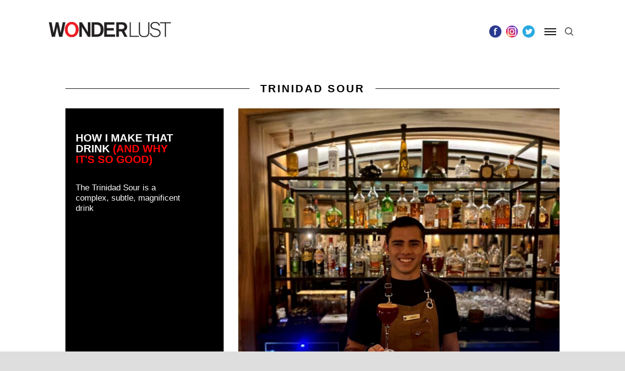

--- FILE ---
content_type: text/html; charset=UTF-8
request_url: https://wonderlusttravel.com/tag/trinidad-sour/
body_size: 33011
content:
<!DOCTYPE html>
<html lang="en-US">
<head>
<meta charset="UTF-8" />
<meta name="viewport" content="width=device-width" />
<!-- <link rel="stylesheet" type="text/css" href="https://wonderlusttravel.com/wp-content/themes/wonderlust/style.css" /> -->
<link href="https://fonts.googleapis.com/css?family=Open+Sans:400,700" rel="stylesheet">

<meta name='robots' content='index, follow, max-image-preview:large, max-snippet:-1, max-video-preview:-1' />
	<style>img:is([sizes="auto" i], [sizes^="auto," i]) { contain-intrinsic-size: 3000px 1500px }</style>
	
<!-- Google Tag Manager for WordPress by gtm4wp.com -->
<script data-cfasync="false" data-pagespeed-no-defer>
	var gtm4wp_datalayer_name = "dataLayer";
	var dataLayer = dataLayer || [];
</script>
<!-- End Google Tag Manager for WordPress by gtm4wp.com -->
	<!-- This site is optimized with the Yoast SEO plugin v26.8 - https://yoast.com/product/yoast-seo-wordpress/ -->
	<title>Trinidad sour Archives - WONDERLUST</title>
	<link rel="canonical" href="https://wonderlusttravel.com/tag/trinidad-sour/" />
	<meta property="og:locale" content="en_US" />
	<meta property="og:type" content="article" />
	<meta property="og:title" content="Trinidad sour Archives - WONDERLUST" />
	<meta property="og:url" content="https://wonderlusttravel.com/tag/trinidad-sour/" />
	<meta property="og:site_name" content="WONDERLUST" />
	<meta name="twitter:card" content="summary_large_image" />
	<meta name="twitter:site" content="@lovewonderlust" />
	<script type="application/ld+json" class="yoast-schema-graph">{"@context":"https://schema.org","@graph":[{"@type":"CollectionPage","@id":"https://wonderlusttravel.com/tag/trinidad-sour/","url":"https://wonderlusttravel.com/tag/trinidad-sour/","name":"Trinidad sour Archives - WONDERLUST","isPartOf":{"@id":"https://wonderlusttravel.com/#website"},"primaryImageOfPage":{"@id":"https://wonderlusttravel.com/tag/trinidad-sour/#primaryimage"},"image":{"@id":"https://wonderlusttravel.com/tag/trinidad-sour/#primaryimage"},"thumbnailUrl":"https://wonderlusttravel.s3.us-east-2.amazonaws.com/wp-content/uploads/2023/04/17081646/Trinidad-Sour-Joseph-Perez.jpeg","breadcrumb":{"@id":"https://wonderlusttravel.com/tag/trinidad-sour/#breadcrumb"},"inLanguage":"en-US"},{"@type":"ImageObject","inLanguage":"en-US","@id":"https://wonderlusttravel.com/tag/trinidad-sour/#primaryimage","url":"https://wonderlusttravel.s3.us-east-2.amazonaws.com/wp-content/uploads/2023/04/17081646/Trinidad-Sour-Joseph-Perez.jpeg","contentUrl":"https://wonderlusttravel.s3.us-east-2.amazonaws.com/wp-content/uploads/2023/04/17081646/Trinidad-Sour-Joseph-Perez.jpeg","width":1200,"height":1145,"caption":"Joseph Perez with a Trinidad Sour"},{"@type":"BreadcrumbList","@id":"https://wonderlusttravel.com/tag/trinidad-sour/#breadcrumb","itemListElement":[{"@type":"ListItem","position":1,"name":"Home","item":"https://wonderlusttravel.com/"},{"@type":"ListItem","position":2,"name":"Trinidad sour"}]},{"@type":"WebSite","@id":"https://wonderlusttravel.com/#website","url":"https://wonderlusttravel.com/","name":"WONDERLUST","description":"It&#039;s A Big World After All","publisher":{"@id":"https://wonderlusttravel.com/#organization"},"potentialAction":[{"@type":"SearchAction","target":{"@type":"EntryPoint","urlTemplate":"https://wonderlusttravel.com/?s={search_term_string}"},"query-input":{"@type":"PropertyValueSpecification","valueRequired":true,"valueName":"search_term_string"}}],"inLanguage":"en-US"},{"@type":"Organization","@id":"https://wonderlusttravel.com/#organization","name":"Wonderlust Travel","url":"https://wonderlusttravel.com/","logo":{"@type":"ImageObject","inLanguage":"en-US","@id":"https://wonderlusttravel.com/#/schema/logo/image/","url":"https://wonderlusttravel.s3.us-east-2.amazonaws.com/wp-content/uploads/2018/01/04202307/amp_logo.jpg","contentUrl":"https://wonderlusttravel.s3.us-east-2.amazonaws.com/wp-content/uploads/2018/01/04202307/amp_logo.jpg","width":190,"height":36,"caption":"Wonderlust Travel"},"image":{"@id":"https://wonderlusttravel.com/#/schema/logo/image/"},"sameAs":["https://www.facebook.com/thewonderlustlife/","https://x.com/lovewonderlust","https://www.instagram.com/thewonderlustlife/","http://www.pintrest.com/wonderlusttravel"]}]}</script>
	<!-- / Yoast SEO plugin. -->


<link rel='dns-prefetch' href='//cdn.jsdelivr.net' />
<link rel="alternate" type="application/rss+xml" title="WONDERLUST &raquo; Feed" href="https://wonderlusttravel.com/feed/" />
<link rel="alternate" type="application/rss+xml" title="WONDERLUST &raquo; Comments Feed" href="https://wonderlusttravel.com/comments/feed/" />
<link rel="alternate" type="application/rss+xml" title="WONDERLUST &raquo; Trinidad sour Tag Feed" href="https://wonderlusttravel.com/tag/trinidad-sour/feed/" />
		<!-- This site uses the Google Analytics by ExactMetrics plugin v8.2.4 - Using Analytics tracking - https://www.exactmetrics.com/ -->
		<!-- Note: ExactMetrics is not currently configured on this site. The site owner needs to authenticate with Google Analytics in the ExactMetrics settings panel. -->
					<!-- No tracking code set -->
				<!-- / Google Analytics by ExactMetrics -->
		<script type="text/javascript">
/* <![CDATA[ */
window._wpemojiSettings = {"baseUrl":"https:\/\/s.w.org\/images\/core\/emoji\/16.0.1\/72x72\/","ext":".png","svgUrl":"https:\/\/s.w.org\/images\/core\/emoji\/16.0.1\/svg\/","svgExt":".svg","source":{"concatemoji":"https:\/\/wonderlusttravel.com\/wp-includes\/js\/wp-emoji-release.min.js?ver=6.8.3"}};
/*! This file is auto-generated */
!function(s,n){var o,i,e;function c(e){try{var t={supportTests:e,timestamp:(new Date).valueOf()};sessionStorage.setItem(o,JSON.stringify(t))}catch(e){}}function p(e,t,n){e.clearRect(0,0,e.canvas.width,e.canvas.height),e.fillText(t,0,0);var t=new Uint32Array(e.getImageData(0,0,e.canvas.width,e.canvas.height).data),a=(e.clearRect(0,0,e.canvas.width,e.canvas.height),e.fillText(n,0,0),new Uint32Array(e.getImageData(0,0,e.canvas.width,e.canvas.height).data));return t.every(function(e,t){return e===a[t]})}function u(e,t){e.clearRect(0,0,e.canvas.width,e.canvas.height),e.fillText(t,0,0);for(var n=e.getImageData(16,16,1,1),a=0;a<n.data.length;a++)if(0!==n.data[a])return!1;return!0}function f(e,t,n,a){switch(t){case"flag":return n(e,"\ud83c\udff3\ufe0f\u200d\u26a7\ufe0f","\ud83c\udff3\ufe0f\u200b\u26a7\ufe0f")?!1:!n(e,"\ud83c\udde8\ud83c\uddf6","\ud83c\udde8\u200b\ud83c\uddf6")&&!n(e,"\ud83c\udff4\udb40\udc67\udb40\udc62\udb40\udc65\udb40\udc6e\udb40\udc67\udb40\udc7f","\ud83c\udff4\u200b\udb40\udc67\u200b\udb40\udc62\u200b\udb40\udc65\u200b\udb40\udc6e\u200b\udb40\udc67\u200b\udb40\udc7f");case"emoji":return!a(e,"\ud83e\udedf")}return!1}function g(e,t,n,a){var r="undefined"!=typeof WorkerGlobalScope&&self instanceof WorkerGlobalScope?new OffscreenCanvas(300,150):s.createElement("canvas"),o=r.getContext("2d",{willReadFrequently:!0}),i=(o.textBaseline="top",o.font="600 32px Arial",{});return e.forEach(function(e){i[e]=t(o,e,n,a)}),i}function t(e){var t=s.createElement("script");t.src=e,t.defer=!0,s.head.appendChild(t)}"undefined"!=typeof Promise&&(o="wpEmojiSettingsSupports",i=["flag","emoji"],n.supports={everything:!0,everythingExceptFlag:!0},e=new Promise(function(e){s.addEventListener("DOMContentLoaded",e,{once:!0})}),new Promise(function(t){var n=function(){try{var e=JSON.parse(sessionStorage.getItem(o));if("object"==typeof e&&"number"==typeof e.timestamp&&(new Date).valueOf()<e.timestamp+604800&&"object"==typeof e.supportTests)return e.supportTests}catch(e){}return null}();if(!n){if("undefined"!=typeof Worker&&"undefined"!=typeof OffscreenCanvas&&"undefined"!=typeof URL&&URL.createObjectURL&&"undefined"!=typeof Blob)try{var e="postMessage("+g.toString()+"("+[JSON.stringify(i),f.toString(),p.toString(),u.toString()].join(",")+"));",a=new Blob([e],{type:"text/javascript"}),r=new Worker(URL.createObjectURL(a),{name:"wpTestEmojiSupports"});return void(r.onmessage=function(e){c(n=e.data),r.terminate(),t(n)})}catch(e){}c(n=g(i,f,p,u))}t(n)}).then(function(e){for(var t in e)n.supports[t]=e[t],n.supports.everything=n.supports.everything&&n.supports[t],"flag"!==t&&(n.supports.everythingExceptFlag=n.supports.everythingExceptFlag&&n.supports[t]);n.supports.everythingExceptFlag=n.supports.everythingExceptFlag&&!n.supports.flag,n.DOMReady=!1,n.readyCallback=function(){n.DOMReady=!0}}).then(function(){return e}).then(function(){var e;n.supports.everything||(n.readyCallback(),(e=n.source||{}).concatemoji?t(e.concatemoji):e.wpemoji&&e.twemoji&&(t(e.twemoji),t(e.wpemoji)))}))}((window,document),window._wpemojiSettings);
/* ]]> */
</script>
<link rel='stylesheet' id='sbi_styles-css' href='https://wonderlusttravel.com/wp-content/plugins/instagram-feed/css/sbi-styles.min.css?ver=6.6.1' type='text/css' media='all' />
<style id='wp-emoji-styles-inline-css' type='text/css'>

	img.wp-smiley, img.emoji {
		display: inline !important;
		border: none !important;
		box-shadow: none !important;
		height: 1em !important;
		width: 1em !important;
		margin: 0 0.07em !important;
		vertical-align: -0.1em !important;
		background: none !important;
		padding: 0 !important;
	}
</style>
<link rel='stylesheet' id='wp-block-library-css' href='https://wonderlusttravel.com/wp-includes/css/dist/block-library/style.min.css?ver=6.8.3' type='text/css' media='all' />
<style id='classic-theme-styles-inline-css' type='text/css'>
/*! This file is auto-generated */
.wp-block-button__link{color:#fff;background-color:#32373c;border-radius:9999px;box-shadow:none;text-decoration:none;padding:calc(.667em + 2px) calc(1.333em + 2px);font-size:1.125em}.wp-block-file__button{background:#32373c;color:#fff;text-decoration:none}
</style>
<style id='co-authors-plus-coauthors-style-inline-css' type='text/css'>
.wp-block-co-authors-plus-coauthors.is-layout-flow [class*=wp-block-co-authors-plus]{display:inline}

</style>
<style id='co-authors-plus-avatar-style-inline-css' type='text/css'>
.wp-block-co-authors-plus-avatar :where(img){height:auto;max-width:100%;vertical-align:bottom}.wp-block-co-authors-plus-coauthors.is-layout-flow .wp-block-co-authors-plus-avatar :where(img){vertical-align:middle}.wp-block-co-authors-plus-avatar:is(.alignleft,.alignright){display:table}.wp-block-co-authors-plus-avatar.aligncenter{display:table;margin-inline:auto}

</style>
<style id='co-authors-plus-image-style-inline-css' type='text/css'>
.wp-block-co-authors-plus-image{margin-bottom:0}.wp-block-co-authors-plus-image :where(img){height:auto;max-width:100%;vertical-align:bottom}.wp-block-co-authors-plus-coauthors.is-layout-flow .wp-block-co-authors-plus-image :where(img){vertical-align:middle}.wp-block-co-authors-plus-image:is(.alignfull,.alignwide) :where(img){width:100%}.wp-block-co-authors-plus-image:is(.alignleft,.alignright){display:table}.wp-block-co-authors-plus-image.aligncenter{display:table;margin-inline:auto}

</style>
<style id='global-styles-inline-css' type='text/css'>
:root{--wp--preset--aspect-ratio--square: 1;--wp--preset--aspect-ratio--4-3: 4/3;--wp--preset--aspect-ratio--3-4: 3/4;--wp--preset--aspect-ratio--3-2: 3/2;--wp--preset--aspect-ratio--2-3: 2/3;--wp--preset--aspect-ratio--16-9: 16/9;--wp--preset--aspect-ratio--9-16: 9/16;--wp--preset--color--black: #000000;--wp--preset--color--cyan-bluish-gray: #abb8c3;--wp--preset--color--white: #ffffff;--wp--preset--color--pale-pink: #f78da7;--wp--preset--color--vivid-red: #cf2e2e;--wp--preset--color--luminous-vivid-orange: #ff6900;--wp--preset--color--luminous-vivid-amber: #fcb900;--wp--preset--color--light-green-cyan: #7bdcb5;--wp--preset--color--vivid-green-cyan: #00d084;--wp--preset--color--pale-cyan-blue: #8ed1fc;--wp--preset--color--vivid-cyan-blue: #0693e3;--wp--preset--color--vivid-purple: #9b51e0;--wp--preset--gradient--vivid-cyan-blue-to-vivid-purple: linear-gradient(135deg,rgba(6,147,227,1) 0%,rgb(155,81,224) 100%);--wp--preset--gradient--light-green-cyan-to-vivid-green-cyan: linear-gradient(135deg,rgb(122,220,180) 0%,rgb(0,208,130) 100%);--wp--preset--gradient--luminous-vivid-amber-to-luminous-vivid-orange: linear-gradient(135deg,rgba(252,185,0,1) 0%,rgba(255,105,0,1) 100%);--wp--preset--gradient--luminous-vivid-orange-to-vivid-red: linear-gradient(135deg,rgba(255,105,0,1) 0%,rgb(207,46,46) 100%);--wp--preset--gradient--very-light-gray-to-cyan-bluish-gray: linear-gradient(135deg,rgb(238,238,238) 0%,rgb(169,184,195) 100%);--wp--preset--gradient--cool-to-warm-spectrum: linear-gradient(135deg,rgb(74,234,220) 0%,rgb(151,120,209) 20%,rgb(207,42,186) 40%,rgb(238,44,130) 60%,rgb(251,105,98) 80%,rgb(254,248,76) 100%);--wp--preset--gradient--blush-light-purple: linear-gradient(135deg,rgb(255,206,236) 0%,rgb(152,150,240) 100%);--wp--preset--gradient--blush-bordeaux: linear-gradient(135deg,rgb(254,205,165) 0%,rgb(254,45,45) 50%,rgb(107,0,62) 100%);--wp--preset--gradient--luminous-dusk: linear-gradient(135deg,rgb(255,203,112) 0%,rgb(199,81,192) 50%,rgb(65,88,208) 100%);--wp--preset--gradient--pale-ocean: linear-gradient(135deg,rgb(255,245,203) 0%,rgb(182,227,212) 50%,rgb(51,167,181) 100%);--wp--preset--gradient--electric-grass: linear-gradient(135deg,rgb(202,248,128) 0%,rgb(113,206,126) 100%);--wp--preset--gradient--midnight: linear-gradient(135deg,rgb(2,3,129) 0%,rgb(40,116,252) 100%);--wp--preset--font-size--small: 13px;--wp--preset--font-size--medium: 20px;--wp--preset--font-size--large: 36px;--wp--preset--font-size--x-large: 42px;--wp--preset--spacing--20: 0.44rem;--wp--preset--spacing--30: 0.67rem;--wp--preset--spacing--40: 1rem;--wp--preset--spacing--50: 1.5rem;--wp--preset--spacing--60: 2.25rem;--wp--preset--spacing--70: 3.38rem;--wp--preset--spacing--80: 5.06rem;--wp--preset--shadow--natural: 6px 6px 9px rgba(0, 0, 0, 0.2);--wp--preset--shadow--deep: 12px 12px 50px rgba(0, 0, 0, 0.4);--wp--preset--shadow--sharp: 6px 6px 0px rgba(0, 0, 0, 0.2);--wp--preset--shadow--outlined: 6px 6px 0px -3px rgba(255, 255, 255, 1), 6px 6px rgba(0, 0, 0, 1);--wp--preset--shadow--crisp: 6px 6px 0px rgba(0, 0, 0, 1);}:where(.is-layout-flex){gap: 0.5em;}:where(.is-layout-grid){gap: 0.5em;}body .is-layout-flex{display: flex;}.is-layout-flex{flex-wrap: wrap;align-items: center;}.is-layout-flex > :is(*, div){margin: 0;}body .is-layout-grid{display: grid;}.is-layout-grid > :is(*, div){margin: 0;}:where(.wp-block-columns.is-layout-flex){gap: 2em;}:where(.wp-block-columns.is-layout-grid){gap: 2em;}:where(.wp-block-post-template.is-layout-flex){gap: 1.25em;}:where(.wp-block-post-template.is-layout-grid){gap: 1.25em;}.has-black-color{color: var(--wp--preset--color--black) !important;}.has-cyan-bluish-gray-color{color: var(--wp--preset--color--cyan-bluish-gray) !important;}.has-white-color{color: var(--wp--preset--color--white) !important;}.has-pale-pink-color{color: var(--wp--preset--color--pale-pink) !important;}.has-vivid-red-color{color: var(--wp--preset--color--vivid-red) !important;}.has-luminous-vivid-orange-color{color: var(--wp--preset--color--luminous-vivid-orange) !important;}.has-luminous-vivid-amber-color{color: var(--wp--preset--color--luminous-vivid-amber) !important;}.has-light-green-cyan-color{color: var(--wp--preset--color--light-green-cyan) !important;}.has-vivid-green-cyan-color{color: var(--wp--preset--color--vivid-green-cyan) !important;}.has-pale-cyan-blue-color{color: var(--wp--preset--color--pale-cyan-blue) !important;}.has-vivid-cyan-blue-color{color: var(--wp--preset--color--vivid-cyan-blue) !important;}.has-vivid-purple-color{color: var(--wp--preset--color--vivid-purple) !important;}.has-black-background-color{background-color: var(--wp--preset--color--black) !important;}.has-cyan-bluish-gray-background-color{background-color: var(--wp--preset--color--cyan-bluish-gray) !important;}.has-white-background-color{background-color: var(--wp--preset--color--white) !important;}.has-pale-pink-background-color{background-color: var(--wp--preset--color--pale-pink) !important;}.has-vivid-red-background-color{background-color: var(--wp--preset--color--vivid-red) !important;}.has-luminous-vivid-orange-background-color{background-color: var(--wp--preset--color--luminous-vivid-orange) !important;}.has-luminous-vivid-amber-background-color{background-color: var(--wp--preset--color--luminous-vivid-amber) !important;}.has-light-green-cyan-background-color{background-color: var(--wp--preset--color--light-green-cyan) !important;}.has-vivid-green-cyan-background-color{background-color: var(--wp--preset--color--vivid-green-cyan) !important;}.has-pale-cyan-blue-background-color{background-color: var(--wp--preset--color--pale-cyan-blue) !important;}.has-vivid-cyan-blue-background-color{background-color: var(--wp--preset--color--vivid-cyan-blue) !important;}.has-vivid-purple-background-color{background-color: var(--wp--preset--color--vivid-purple) !important;}.has-black-border-color{border-color: var(--wp--preset--color--black) !important;}.has-cyan-bluish-gray-border-color{border-color: var(--wp--preset--color--cyan-bluish-gray) !important;}.has-white-border-color{border-color: var(--wp--preset--color--white) !important;}.has-pale-pink-border-color{border-color: var(--wp--preset--color--pale-pink) !important;}.has-vivid-red-border-color{border-color: var(--wp--preset--color--vivid-red) !important;}.has-luminous-vivid-orange-border-color{border-color: var(--wp--preset--color--luminous-vivid-orange) !important;}.has-luminous-vivid-amber-border-color{border-color: var(--wp--preset--color--luminous-vivid-amber) !important;}.has-light-green-cyan-border-color{border-color: var(--wp--preset--color--light-green-cyan) !important;}.has-vivid-green-cyan-border-color{border-color: var(--wp--preset--color--vivid-green-cyan) !important;}.has-pale-cyan-blue-border-color{border-color: var(--wp--preset--color--pale-cyan-blue) !important;}.has-vivid-cyan-blue-border-color{border-color: var(--wp--preset--color--vivid-cyan-blue) !important;}.has-vivid-purple-border-color{border-color: var(--wp--preset--color--vivid-purple) !important;}.has-vivid-cyan-blue-to-vivid-purple-gradient-background{background: var(--wp--preset--gradient--vivid-cyan-blue-to-vivid-purple) !important;}.has-light-green-cyan-to-vivid-green-cyan-gradient-background{background: var(--wp--preset--gradient--light-green-cyan-to-vivid-green-cyan) !important;}.has-luminous-vivid-amber-to-luminous-vivid-orange-gradient-background{background: var(--wp--preset--gradient--luminous-vivid-amber-to-luminous-vivid-orange) !important;}.has-luminous-vivid-orange-to-vivid-red-gradient-background{background: var(--wp--preset--gradient--luminous-vivid-orange-to-vivid-red) !important;}.has-very-light-gray-to-cyan-bluish-gray-gradient-background{background: var(--wp--preset--gradient--very-light-gray-to-cyan-bluish-gray) !important;}.has-cool-to-warm-spectrum-gradient-background{background: var(--wp--preset--gradient--cool-to-warm-spectrum) !important;}.has-blush-light-purple-gradient-background{background: var(--wp--preset--gradient--blush-light-purple) !important;}.has-blush-bordeaux-gradient-background{background: var(--wp--preset--gradient--blush-bordeaux) !important;}.has-luminous-dusk-gradient-background{background: var(--wp--preset--gradient--luminous-dusk) !important;}.has-pale-ocean-gradient-background{background: var(--wp--preset--gradient--pale-ocean) !important;}.has-electric-grass-gradient-background{background: var(--wp--preset--gradient--electric-grass) !important;}.has-midnight-gradient-background{background: var(--wp--preset--gradient--midnight) !important;}.has-small-font-size{font-size: var(--wp--preset--font-size--small) !important;}.has-medium-font-size{font-size: var(--wp--preset--font-size--medium) !important;}.has-large-font-size{font-size: var(--wp--preset--font-size--large) !important;}.has-x-large-font-size{font-size: var(--wp--preset--font-size--x-large) !important;}
:where(.wp-block-post-template.is-layout-flex){gap: 1.25em;}:where(.wp-block-post-template.is-layout-grid){gap: 1.25em;}
:where(.wp-block-columns.is-layout-flex){gap: 2em;}:where(.wp-block-columns.is-layout-grid){gap: 2em;}
:root :where(.wp-block-pullquote){font-size: 1.5em;line-height: 1.6;}
</style>
<link rel='stylesheet' id='contact-form-7-css' href='https://wonderlusttravel.com/wp-content/plugins/contact-form-7/includes/css/styles.css?ver=6.0.6' type='text/css' media='all' />
<link rel='stylesheet' id='buttons-css' href='https://wonderlusttravel.com/wp-includes/css/buttons.min.css?ver=6.8.3' type='text/css' media='all' />
<link rel='stylesheet' id='dashicons-css' href='https://wonderlusttravel.com/wp-includes/css/dashicons.min.css?ver=6.8.3' type='text/css' media='all' />
<link rel='stylesheet' id='mediaelement-css' href='https://wonderlusttravel.com/wp-includes/js/mediaelement/mediaelementplayer-legacy.min.css?ver=4.2.17' type='text/css' media='all' />
<link rel='stylesheet' id='wp-mediaelement-css' href='https://wonderlusttravel.com/wp-includes/js/mediaelement/wp-mediaelement.min.css?ver=6.8.3' type='text/css' media='all' />
<link rel='stylesheet' id='media-views-css' href='https://wonderlusttravel.com/wp-includes/css/media-views.min.css?ver=6.8.3' type='text/css' media='all' />
<link rel='stylesheet' id='imgareaselect-css' href='https://wonderlusttravel.com/wp-includes/js/imgareaselect/imgareaselect.css?ver=0.9.8' type='text/css' media='all' />
<link rel='stylesheet' id='wonderlust-style-css' href='https://wonderlusttravel.com/wp-content/themes/wonderlust/dist/style-b0bc9g.css' type='text/css' media='all' />
<link rel='stylesheet' id='wonderlust-print-style-css' href='https://wonderlusttravel.com/wp-content/themes/wonderlust/print.css?ver=20230912143' type='text/css' media='print' />
<link rel='stylesheet' id='slick-style-css' href='//cdn.jsdelivr.net/jquery.slick/1.5.9/slick.css?ver=6.8.3' type='text/css' media='all' />
<script type="text/javascript" src="https://wonderlusttravel.com/wp-includes/js/jquery/jquery.min.js?ver=3.7.1" id="jquery-core-js"></script>
<script type="text/javascript" src="https://wonderlusttravel.com/wp-includes/js/jquery/jquery-migrate.min.js?ver=3.4.1" id="jquery-migrate-js"></script>
<script type="text/javascript" id="utils-js-extra">
/* <![CDATA[ */
var userSettings = {"url":"\/","uid":"0","time":"1769190614","secure":"1"};
/* ]]> */
</script>
<script type="text/javascript" src="https://wonderlusttravel.com/wp-includes/js/utils.min.js?ver=6.8.3" id="utils-js"></script>
<script type="text/javascript" src="https://wonderlusttravel.com/wp-includes/js/plupload/moxie.min.js?ver=1.3.5.1" id="moxiejs-js"></script>
<script type="text/javascript" src="https://wonderlusttravel.com/wp-includes/js/plupload/plupload.min.js?ver=2.1.9" id="plupload-js"></script>
<!--[if lt IE 8]>
<script type="text/javascript" src="https://wonderlusttravel.com/wp-includes/js/json2.min.js?ver=2015-05-03" id="json2-js"></script>
<![endif]-->
<script type="text/javascript" src="//cdn.jsdelivr.net/jquery.slick/1.6.0/slick.min.js?ver=6.8.3" id="slick-js"></script>
<link rel="https://api.w.org/" href="https://wonderlusttravel.com/wp-json/" /><link rel="alternate" title="JSON" type="application/json" href="https://wonderlusttravel.com/wp-json/wp/v2/tags/1885" /><link rel="EditURI" type="application/rsd+xml" title="RSD" href="https://wonderlusttravel.com/xmlrpc.php?rsd" />

<!-- This site is using AdRotate v5.7.3 Professional to display their advertisements - https://ajdg.solutions/ -->
<!-- AdRotate CSS -->
<style type="text/css" media="screen">
	.g { margin:0px; padding:0px; overflow:hidden; line-height:1; zoom:1; }
	.g img { height:auto; }
	.g-col { position:relative; float:left; }
	.g-col:first-child { margin-left: 0; }
	.g-col:last-child { margin-right: 0; }
	.g-1 {  margin: 0 auto; }
	@media only screen and (max-width: 480px) {
		.g-col, .g-dyn, .g-single { width:100%; margin-left:0; margin-right:0; }
	}
</style>
<!-- /AdRotate CSS -->

<link type="text/css" rel="stylesheet" href="https://wonderlusttravel.com/wp-content/plugins/category-specific-rss-feed-menu/wp_cat_rss_style.css" />
<meta name="cdp-version" content="1.5.0" /><meta name="msvalidate.01" content="123A6701280D9F98FB1C361B59F91DD1" />
<script src="//run.crtx.info/track.min.js" id="ADRIZER_JS" data-domain="wonderlusttravel.com"></script>
<script async src="//pagead2.googlesyndication.com/pagead/js/adsbygoogle.js"></script>
<script>
  (adsbygoogle = window.adsbygoogle || []).push({
    google_ad_client: "ca-pub-9382804221504320",
    enable_page_level_ads: true
  });
</script>
<script async='async' src='https://www.googletagservices.com/tag/js/gpt.js'></script>
<script>
  var googletag = googletag || {};
  googletag.cmd = googletag.cmd || [];
</script>

<script>
  googletag.cmd.push(function() {
    googletag.defineSlot('/21631492478/hotel_fauchere_300x250', [300, 250], 'div-gpt-ad-1516904248069-0').addService(googletag.pubads());
    googletag.defineSlot('/21631492478/hotel_fauchere_300x50', [300, 50], 'div-gpt-ad-1516904248069-1').addService(googletag.pubads());
    googletag.defineSlot('/72241422/Wonderlust/Standard/970x250_728x90', [[970, 250],[728,90]], 'div-gpt-ad-1517846607902-0').addService(googletag.pubads());
    googletag.defineSlot('/72241422/Wonderlust/Standard/300x600_300x250', [[300, 600], [300, 250]], 'div-gpt-ad-1517846650921-0').addService(googletag.pubads());
    googletag.pubads().enableSingleRequest();
    googletag.pubads().collapseEmptyDivs();
    googletag.enableServices();
  });
</script>

<!-- This site uses the Google Analytics by ExactMetrics plugin v7.12.1 - Using Analytics tracking - https://www.exactmetrics.com/ -->
							<script
				src="//www.googletagmanager.com/gtag/js?id=UA-105094561-1"  data-cfasync="false" data-wpfc-render="false" type="text/javascript" async></script>
			<script data-cfasync="false" data-wpfc-render="false" type="text/javascript">
				var em_version = '7.18.1';
				var em_track_user = true;
				var em_no_track_reason = '';
				
								var disableStrs = [
															'ga-disable-UA-105094561-1',
									];

				/* Function to detect opted out users */
				function __gtagTrackerIsOptedOut() {
					for (var index = 0; index < disableStrs.length; index++) {
						if (document.cookie.indexOf(disableStrs[index] + '=true') > -1) {
							return true;
						}
					}

					return false;
				}

				/* Disable tracking if the opt-out cookie exists. */
				if (__gtagTrackerIsOptedOut()) {
					for (var index = 0; index < disableStrs.length; index++) {
						window[disableStrs[index]] = true;
					}
				}

				/* Opt-out function */
				function __gtagTrackerOptout() {
					for (var index = 0; index < disableStrs.length; index++) {
						document.cookie = disableStrs[index] + '=true; expires=Thu, 31 Dec 2099 23:59:59 UTC; path=/';
						window[disableStrs[index]] = true;
					}
				}

				if ('undefined' === typeof gaOptout) {
					function gaOptout() {
						__gtagTrackerOptout();
					}
				}
								window.dataLayer = window.dataLayer || [];

				window.ExactMetricsDualTracker = {
					helpers: {},
					trackers: {},
				};
				if (em_track_user) {
					function __gtagDataLayer() {
						dataLayer.push(arguments);
					}

					function __gtagTracker(type, name, parameters) {
						if (!parameters) {
							parameters = {};
						}

						if (parameters.send_to) {
							__gtagDataLayer.apply(null, arguments);
							return;
						}

						if (type === 'event') {
							
														parameters.send_to = exactmetrics_frontend.ua;
							__gtagDataLayer(type, name, parameters);
													} else {
							__gtagDataLayer.apply(null, arguments);
						}
					}

					__gtagTracker('js', new Date());
					__gtagTracker('set', {
						'developer_id.dNDMyYj': true,
											});
															__gtagTracker('config', 'UA-105094561-1', {"forceSSL":"true"} );
										window.gtag = __gtagTracker;										(function () {
						/* https://developers.google.com/analytics/devguides/collection/analyticsjs/ */
						/* ga and __gaTracker compatibility shim. */
						var noopfn = function () {
							return null;
						};
						var newtracker = function () {
							return new Tracker();
						};
						var Tracker = function () {
							return null;
						};
						var p = Tracker.prototype;
						p.get = noopfn;
						p.set = noopfn;
						p.send = function () {
							var args = Array.prototype.slice.call(arguments);
							args.unshift('send');
							__gaTracker.apply(null, args);
						};
						var __gaTracker = function () {
							var len = arguments.length;
							if (len === 0) {
								return;
							}
							var f = arguments[len - 1];
							if (typeof f !== 'object' || f === null || typeof f.hitCallback !== 'function') {
								if ('send' === arguments[0]) {
									var hitConverted, hitObject = false, action;
									if ('event' === arguments[1]) {
										if ('undefined' !== typeof arguments[3]) {
											hitObject = {
												'eventAction': arguments[3],
												'eventCategory': arguments[2],
												'eventLabel': arguments[4],
												'value': arguments[5] ? arguments[5] : 1,
											}
										}
									}
									if ('pageview' === arguments[1]) {
										if ('undefined' !== typeof arguments[2]) {
											hitObject = {
												'eventAction': 'page_view',
												'page_path': arguments[2],
											}
										}
									}
									if (typeof arguments[2] === 'object') {
										hitObject = arguments[2];
									}
									if (typeof arguments[5] === 'object') {
										Object.assign(hitObject, arguments[5]);
									}
									if ('undefined' !== typeof arguments[1].hitType) {
										hitObject = arguments[1];
										if ('pageview' === hitObject.hitType) {
											hitObject.eventAction = 'page_view';
										}
									}
									if (hitObject) {
										action = 'timing' === arguments[1].hitType ? 'timing_complete' : hitObject.eventAction;
										hitConverted = mapArgs(hitObject);
										__gtagTracker('event', action, hitConverted);
									}
								}
								return;
							}

							function mapArgs(args) {
								var arg, hit = {};
								var gaMap = {
									'eventCategory': 'event_category',
									'eventAction': 'event_action',
									'eventLabel': 'event_label',
									'eventValue': 'event_value',
									'nonInteraction': 'non_interaction',
									'timingCategory': 'event_category',
									'timingVar': 'name',
									'timingValue': 'value',
									'timingLabel': 'event_label',
									'page': 'page_path',
									'location': 'page_location',
									'title': 'page_title',
								};
								for (arg in args) {
																		if (!(!args.hasOwnProperty(arg) || !gaMap.hasOwnProperty(arg))) {
										hit[gaMap[arg]] = args[arg];
									} else {
										hit[arg] = args[arg];
									}
								}
								return hit;
							}

							try {
								f.hitCallback();
							} catch (ex) {
							}
						};
						__gaTracker.create = newtracker;
						__gaTracker.getByName = newtracker;
						__gaTracker.getAll = function () {
							return [];
						};
						__gaTracker.remove = noopfn;
						__gaTracker.loaded = true;
						window['__gaTracker'] = __gaTracker;
					})();
									} else {
										console.log("");
					(function () {
						function __gtagTracker() {
							return null;
						}

						window['__gtagTracker'] = __gtagTracker;
						window['gtag'] = __gtagTracker;
					})();
									}
			</script>
				<!-- / Google Analytics by ExactMetrics -->
<script type='text/javascript' src='https://wonderlusttravel.com/wp-content/plugins/google-analytics-dashboard-for-wp/assets/js/frontend-gtag.min.js?ver=7.18.1' id='exactmetrics-frontend-script-js'></script>
<script data-cfasync="false" data-wpfc-render="false" type="text/javascript" id='exactmetrics-frontend-script-js-extra'>/* <![CDATA[ */
var exactmetrics_frontend = {"js_events_tracking":"true","download_extensions":"zip,mp3,mpeg,pdf,docx,pptx,xlsx,rar","inbound_paths":"[{\"path\":\"\\\/go\\\/\",\"label\":\"affiliate\"},{\"path\":\"\\\/recommend\\\/\",\"label\":\"affiliate\"}]","home_url":"https:\/\/wonderlusttravel.com","hash_tracking":"false","ua":"UA-105094561-1","v4_id":""};/* ]]> */
</script>
<script type="text/javascript">
!function(){"use strict";function e(e){var t=!(arguments.length>1&&void 0!==arguments[1])||arguments[1],c=document.createElement("script");c.src=e,t?c.type="module":(c.async=!0,c.type="text/javascript",c.setAttribute("nomodule",""));var n=document.getElementsByTagName("script")[0];n.parentNode.insertBefore(c,n)}!function(t,c){!function(t,c,n){var a,o,r;n.accountId=c,null!==(a=t.marfeel)&&void 0!==a||(t.marfeel={}),null!==(o=(r=t.marfeel).cmd)&&void 0!==o||(r.cmd=[]),t.marfeel.config=n;var i="https://sdk.mrf.io/statics";e("".concat(i,"/marfeel-sdk.js?id=").concat(c),!0),e("".concat(i,"/marfeel-sdk.es5.js?id=").concat(c),!1)}(t,c,arguments.length>2&&void 0!==arguments[2]?arguments[2]:{})}(window,8788,{} /* Config */)}();
</script><script type="text/javascript">//<![CDATA[
  function external_links_in_new_windows_loop() {
    if (!document.links) {
      document.links = document.getElementsByTagName('a');
    }
    var change_link = false;
    var force = '';
    var ignore = '';

    for (var t=0; t<document.links.length; t++) {
      var all_links = document.links[t];
      change_link = false;
      
      if(document.links[t].hasAttribute('onClick') == false) {
        // forced if the address starts with http (or also https), but does not link to the current domain
        if(all_links.href.search(/^http/) != -1 && all_links.href.search('wonderlusttravel.com') == -1 && all_links.href.search(/^#/) == -1) {
          // console.log('Changed ' + all_links.href);
          change_link = true;
        }
          
        if(force != '' && all_links.href.search(force) != -1) {
          // forced
          // console.log('force ' + all_links.href);
          change_link = true;
        }
        
        if(ignore != '' && all_links.href.search(ignore) != -1) {
          // console.log('ignore ' + all_links.href);
          // ignored
          change_link = false;
        }

        if(change_link == true) {
          // console.log('Changed ' + all_links.href);
          document.links[t].setAttribute('onClick', 'javascript:window.open(\'' + all_links.href.replace(/'/g, '') + '\', \'_blank\', \'noopener\'); return false;');
          document.links[t].removeAttribute('target');
        }
      }
    }
  }
  
  // Load
  function external_links_in_new_windows_load(func)
  {  
    var oldonload = window.onload;
    if (typeof window.onload != 'function'){
      window.onload = func;
    } else {
      window.onload = function(){
        oldonload();
        func();
      }
    }
  }

  external_links_in_new_windows_load(external_links_in_new_windows_loop);
  //]]></script>


<!-- Google Tag Manager for WordPress by gtm4wp.com -->
<!-- GTM Container placement set to manual -->
<script data-cfasync="false" data-pagespeed-no-defer>
	var dataLayer_content = {"pagePostType":"post","pagePostType2":"tag-post"};
	dataLayer.push( dataLayer_content );
</script>
<script data-cfasync="false">
(function(w,d,s,l,i){w[l]=w[l]||[];w[l].push({'gtm.start':
new Date().getTime(),event:'gtm.js'});var f=d.getElementsByTagName(s)[0],
j=d.createElement(s),dl=l!='dataLayer'?'&l='+l:'';j.async=true;j.src=
'//www.googletagmanager.com/gtm.js?id='+i+dl;f.parentNode.insertBefore(j,f);
})(window,document,'script','dataLayer','GTM-P7LJ5XF');
</script>
<!-- End Google Tag Manager for WordPress by gtm4wp.com -->	<script type="text/javascript">
		var ajaxurl = 'https://wonderlusttravel.com/wp-admin/admin-ajax.php';
		var templateurl = 'https://wonderlusttravel.com/wp-content/themes/wonderlust';
		var homeurl = 'https://wonderlusttravel.com';
		var siteurl = 'https://wonderlusttravel.com';
	</script>
<!-- There is no amphtml version available for this URL. --><link rel="icon" href="https://wonderlusttravel.s3.us-east-2.amazonaws.com/wp-content/uploads/2021/07/07142722/cropped-wonderlust-favicon-32x32.png" sizes="32x32" />
<link rel="icon" href="https://wonderlusttravel.s3.us-east-2.amazonaws.com/wp-content/uploads/2021/07/07142722/cropped-wonderlust-favicon-192x192.png" sizes="192x192" />
<link rel="apple-touch-icon" href="https://wonderlusttravel.s3.us-east-2.amazonaws.com/wp-content/uploads/2021/07/07142722/cropped-wonderlust-favicon-180x180.png" />
<meta name="msapplication-TileImage" content="https://wonderlusttravel.s3.us-east-2.amazonaws.com/wp-content/uploads/2021/07/07142722/cropped-wonderlust-favicon-270x270.png" />
		<style type="text/css" id="wp-custom-css">
			article .post-content a {
text-decoration: none !important;
}		</style>
		
</head>
<body class="archive tag tag-trinidad-sour tag-1885 wp-theme-wonderlust is_desktop">
  
<!-- GTM Container placement set to manual -->
<!-- Google Tag Manager (noscript) -->
				<noscript><iframe src="https://www.googletagmanager.com/ns.html?id=GTM-P7LJ5XF" height="0" width="0" style="display:none;visibility:hidden" aria-hidden="true"></iframe></noscript>
<!-- End Google Tag Manager (noscript) -->	<div id="wrapper" class="hfeed">
					<div id='DSK_Leaderboard' style="text-align:center;">
				<script src='https://www.googletagservices.com/tag/js/gpt.js'>
          googletag.pubads().definePassback('/72241422/Wonderlust/Dashboard', [970, 250]).setClickUrl("%%CLICK_URL_ESC%%").display();
        </script>
			</div>
				<header id="header" role="banner">
			<div class="header_content">
				<section id="branding">
					<div id="site-title">
						<a href="https://wonderlusttravel.com/" title="WONDERLUST" rel="home">
							<img src="https://wonderlusttravel.com/wp-content/themes/wonderlust/images/wl_logo.png"/>
						</a>
					</div>
					<div id="site-description">It&#039;s A Big World After All</div>
				</section>
<!--
				<div id="search">
					<form role="search" method="get" id="searchform" class="searchform" action="https://wonderlusttravel.com/">
				<div>
					<label class="screen-reader-text" for="s">Search for:</label>
					<input type="text" value="" name="s" id="s" />
					<input type="submit" id="searchsubmit" value="Search" />
				</div>
			</form>				</div>
-->


				<div id="header_right">
<!--
					<div class="presented_by">
						<a href="" target="_blank">Presented by <img src="https://wonderlusttravel.com/wp-content/themes/wonderlust/images/amex.png"/></a>
					</div>
-->
					<div id="social_icons">
						<a class="social_share_button" rel="nofollow" target="_blank" href="https://www.facebook.com/thewonderlustlife"><img alt="Find Us On Facebook" src="https://wonderlusttravel.com/wp-content/themes/wonderlust/images/fb.png" /></a>

							<a class="social_share_button" rel="nofollow" target="_blank" href="https://www.instagram.com/thewonderlustlife/"><img alt="Follow Us On Instagram" src="https://wonderlusttravel.com/wp-content/themes/wonderlust/images/insta.png" /></a>

					       <a class="social_share_button" target="_blank" rel="nofollow" href="https://twitter.com/lovewonderlust"><img alt="Follow Us On Twitter" src="https://wonderlusttravel.com/wp-content/themes/wonderlust/images/twitter.png" /></a>
<!--

					        <a class="social_share_button" target="_blank" rel="nofollow" href="http://pinterest.com/wonderlusttravel"><img alt="Add Us On Pinterest" src="https://wonderlusttravel.com/wp-content/themes/wonderlust/images/pin.png" /></a>
-->
					</div>
					<div id="nav_toggle">
						<div class="nav_toggle_line">
						</div>
						<div class="nav_toggle_line">
						</div>
						<div class="nav_toggle_line">
						</div>
					</div>
					<div id="nav_search">
						<div id="nav_search_container">
							<div id="search_toggle">
								<img class="mag_glass" src="https://wonderlusttravel.com/wp-content/themes/wonderlust/images/search.png"/>
								<img class="close_search" src="https://wonderlusttravel.com/wp-content/themes/wonderlust/images/search_x.png"/>
							</div>
							<form role="search" method="get" id="searchform" class="searchform" action="https://wonderlusttravel.com/">
				<div>
					<label class="screen-reader-text" for="s">Search for:</label>
					<input type="text" value="" name="s" id="s" />
					<input type="submit" id="searchsubmit" value="Search" />
				</div>
			</form>						</div>
					</div>

				</div>
			</div>
			<div class="menu_overlay">
				<div class="menu_overlay_content">
					<div class="mobile" id="search">
						<form role="search" method="get" id="searchform" class="searchform" action="https://wonderlusttravel.com/">
				<div>
					<label class="screen-reader-text" for="s">Search for:</label>
					<input type="text" value="" name="s" id="s" />
					<input type="submit" id="searchsubmit" value="Search" />
				</div>
			</form>					</div>
					<nav id="menu" role="navigation">
<!-- 						<div class="menu-main-menu-container"><ul id="menu-main-menu" class="menu"><li id="menu-item-10745" class="menu-item menu-item-type-taxonomy menu-item-object-category menu-item-10745"><a href="https://wonderlusttravel.com/category/destinations/">Destinations</a></li>
<li id="menu-item-10748" class="menu-item menu-item-type-taxonomy menu-item-object-category menu-item-10748"><a href="https://wonderlusttravel.com/category/art-and-culture/">Art + Style</a></li>
<li id="menu-item-10743" class="menu-item menu-item-type-taxonomy menu-item-object-category menu-item-10743"><a href="https://wonderlusttravel.com/category/food_and_beverage/">Food and Beverage</a></li>
<li id="menu-item-10744" class="menu-item menu-item-type-taxonomy menu-item-object-category menu-item-10744"><a href="https://wonderlusttravel.com/category/hotel/">Hotels</a></li>
<li id="menu-item-10746" class="menu-item menu-item-type-taxonomy menu-item-object-category menu-item-10746"><a href="https://wonderlusttravel.com/category/the-experiential-traveler/">The Experiential Traveler</a></li>
<li id="menu-item-10747" class="menu-item menu-item-type-taxonomy menu-item-object-category menu-item-10747"><a href="https://wonderlusttravel.com/category/the-smart-traveler/">The Smart Traveler</a></li>
</ul></div> -->
												<ul>
															<li><a href="https://wonderlusttravel.com/category/adventure-travel/">Adventure Travel</a></li>
															<li><a href="https://wonderlusttravel.com/category/airlines/">airlines</a></li>
															<li><a href="https://wonderlusttravel.com/category/america/">America</a></li>
															<li><a href="https://wonderlusttravel.com/category/art/">Art</a></li>
															<li><a href="https://wonderlusttravel.com/category/art-and-culture/">Art and Culture</a></li>
															<li><a href="https://wonderlusttravel.com/category/art-and-style/">Art and Style</a></li>
															<li><a href="https://wonderlusttravel.com/category/books/">Books</a></li>
															<li><a href="https://wonderlusttravel.com/category/cars/">Cars</a></li>
															<li><a href="https://wonderlusttravel.com/category/christmas/">Christmas</a></li>
															<li><a href="https://wonderlusttravel.com/category/city/">City</a></li>
															<li><a href="https://wonderlusttravel.com/category/coronavirus/">Coronavirus</a></li>
															<li><a href="https://wonderlusttravel.com/category/cruise/">Cruise</a></li>
															<li><a href="https://wonderlusttravel.com/category/current-news/">Current News</a></li>
															<li><a href="https://wonderlusttravel.com/category/destinations/">Destinations</a></li>
															<li><a href="https://wonderlusttravel.com/category/eco-travel/">Eco-Travel</a></li>
															<li><a href="https://wonderlusttravel.com/category/environment/">Environment</a></li>
															<li><a href="https://wonderlusttravel.com/category/family-travel/">Family Travel</a></li>
															<li><a href="https://wonderlusttravel.com/category/festivals/">Festivals</a></li>
															<li><a href="https://wonderlusttravel.com/category/food_and_beverage/">Food and Beverage</a></li>
															<li><a href="https://wonderlusttravel.com/category/golf/">golf</a></li>
															<li><a href="https://wonderlusttravel.com/category/history/">History</a></li>
															<li><a href="https://wonderlusttravel.com/category/hotel/">Hotel</a></li>
															<li><a href="https://wonderlusttravel.com/category/interview/">Interview</a></li>
															<li><a href="https://wonderlusttravel.com/category/money/">Money</a></li>
															<li><a href="https://wonderlusttravel.com/category/music/">Music</a></li>
															<li><a href="https://wonderlusttravel.com/category/new/">New</a></li>
															<li><a href="https://wonderlusttravel.com/category/news/">News</a></li>
															<li><a href="https://wonderlusttravel.com/category/recipes/">Recipes</a></li>
															<li><a href="https://wonderlusttravel.com/category/restaurants/">Restaurants</a></li>
															<li><a href="https://wonderlusttravel.com/category/sport/">Sport</a></li>
															<li><a href="https://wonderlusttravel.com/category/style/">Style</a></li>
															<li><a href="https://wonderlusttravel.com/category/the-experiential-traveler/">The Experiential Traveler</a></li>
															<li><a href="https://wonderlusttravel.com/category/the-smart-traveler/">The Smart Traveler</a></li>
															<li><a href="https://wonderlusttravel.com/category/the-spiritual-traveler/">the spiritual traveler</a></li>
															<li><a href="https://wonderlusttravel.com/category/travel/">Travel</a></li>
															<li><a href="https://wonderlusttravel.com/category/travel-gear/">Travel Gear</a></li>
															<li><a href="https://wonderlusttravel.com/category/travel-poems/">Travel Poems</a></li>
															<li><a href="https://wonderlusttravel.com/category/travel-tips/">Travel Tips</a></li>
															<li><a href="https://wonderlusttravel.com/category/trivia/">Trivia</a></li>
															<li><a href="https://wonderlusttravel.com/category/video/">Video</a></li>
															<li><a href="https://wonderlusttravel.com/category/wine/">Wine</a></li>
													</ul>
					</nav>
					<div class="menu_overlay_bottom mobile">
						<div id="menu_social_icons">
							<a class="social_share_button" rel="nofollow" target="_blank" href="https://www.facebook.com/thewonderlustlife" title="Find Us On Facebook"><img src="https://wonderlusttravel.com/wp-content/themes/wonderlust/images/fb.png" /></a>

							<a class="social_share_button" rel="nofollow" target="_blank" href="https://www.instagram.com/thewonderlustlife/" title="Follow Us On Instagram"><img src="https://wonderlusttravel.com/wp-content/themes/wonderlust/images/insta.png" /></a>

					       <a class="social_share_button" target="_blank" rel="nofollow" href="https://twitter.com/lovewonderlust" title="Follow Us On Twitter"><img src="https://wonderlusttravel.com/wp-content/themes/wonderlust/images/twitter.png" /></a>

<!-- 					        <a class="social_share_button" target="_blank" rel="nofollow" href="http://pinterest.com/wonderlusttravel" title="Add Us On Pinterest"><img src="https://wonderlusttravel.com/wp-content/themes/wonderlust/images/pin.png" /></a> -->

						</div>
					</div>
				</div>
			</div>
		</header>
		<div id="container"><section id="content" role="main">
	<div class="inner_content category_inner">
		<header class="content_block_header header">
			<div class="block_header_left block_line"></div>
			<div class="block_label"><h1 class="entry-title">Trinidad sour</h1></div>
			<div class="block_right block_line"></div>
					</header>
								<div class="content_block_section single_post_layout black_bg">
  			<div id="post_13173" class="content_break_image_container">
    			<div class="single_post_layout_image post_image_wrapper">
	    			<div class="image_sizer"></div>
	    			<div class="post_image_container">
	    			  <a href="https://wonderlusttravel.com/a-trinidad-sour-cocktail-recipe/">
	    					<img width="640" height="611" src="https://wonderlusttravel.s3.us-east-2.amazonaws.com/wp-content/uploads/2023/04/17081646/Trinidad-Sour-Joseph-Perez.jpeg" class="attachment-large size-large wp-post-image" alt="Joseph Perez with a Trinidad Sour" decoding="async" fetchpriority="high" srcset="https://wonderlusttravel.s3.us-east-2.amazonaws.com/wp-content/uploads/2023/04/17081646/Trinidad-Sour-Joseph-Perez.jpeg 1200w, https://wonderlusttravel.s3.us-east-2.amazonaws.com/wp-content/uploads/2023/04/17081646/Trinidad-Sour-Joseph-Perez-900x859.jpeg 900w, https://wonderlusttravel.s3.us-east-2.amazonaws.com/wp-content/uploads/2023/04/17081646/Trinidad-Sour-Joseph-Perez-768x733.jpeg 768w, https://wonderlusttravel.s3.us-east-2.amazonaws.com/wp-content/uploads/2023/04/17081646/Trinidad-Sour-Joseph-Perez-200x191.jpeg 200w, https://wonderlusttravel.s3.us-east-2.amazonaws.com/wp-content/uploads/2023/04/17081646/Trinidad-Sour-Joseph-Perez-600x573.jpeg 600w" sizes="(max-width: 640px) 100vw, 640px" />				    	</a>
	    			</div>
    			</div>
    			<div class="post_thumb_hed">
    			  <h2>
		    			<a href="https://wonderlusttravel.com/a-trinidad-sour-cocktail-recipe/">
			    			<strong>HOW I MAKE THAT DRINK <span style="color: #ff0000;">(AND WHY IT'S SO GOOD)</span></strong>		    			</a>
		    		</h2>
		    			    				<div class="content_dek">
		    				<a href="https://wonderlusttravel.com/a-trinidad-sour-cocktail-recipe/">
		    					<p>The Trinidad Sour is a complex, subtle, magnificent drink</p>
		    				</a>
	    				</div>
	    			    			</div>
			  </div>
			</div>
						</div>
</section>
<div class="clear"></div>
</div>
<div id="footer_newsletter">
	<div class="footer_newsletter_container">
					<div class="newsletter_image">
				<img src="https://wonderlusttravel.s3.us-east-2.amazonaws.com/wp-content/uploads/2018/06/04204515/Piazza-del-Campo-600x300.jpg"/>
			</div>
				<div class="newsletter_content">
			<div class="newsletter_intro">
				<h2>Get The Wonderlust Newsletter</h2>
				<div class="newsletter_dek">
					<p>The world at your feet:<br />
New destinations and experiences, and the best travel deals! </p>
				</div>
			</div>
			<div class="signup_container">
									<div class="newsletter_cta">
						Subscribe, It's Free!					</div>
								<input class="newsletter_email" type="email" placeholder="EMAIL ADDRESS" />
				<input class="newsletter_submit" type="submit" value="submit" />
			</div>
		</div>
	</div>
</div>

<!--
	<div id="zergnet-widget-56786"></div>

	<script language="javascript" type="text/javascript">
	    (function() {
	        var zergnet = document.createElement('script');
	        zergnet.type = 'text/javascript'; zergnet.async = true;
	        zergnet.src = (document.location.protocol == "https:" ? "https:" : "http:") + '//www.zergnet.com/zerg.js?id=56786';
	        var znscr = document.getElementsByTagName('script')[0];
	        znscr.parentNode.insertBefore(zergnet, znscr);
	    })();
	</script>
-->

<footer id="footer" role="contentinfo">
	<div class="inner_content">
		<div id="footer_content">
			<div class="footer_section about_us">
				<h6>ABOUT US</h6>
				<div class="footer_section_content">
					<img class="white_logo" src="https://wonderlusttravel.com/wp-content/themes/wonderlust/images/white_logo.jpg"/>
					<div class="menu-footer-menu-container"><ul id="menu-footer-menu" class="menu"><li id="menu-item-1088" class="menu-item menu-item-type-post_type menu-item-object-page menu-item-1088"><a href="https://wonderlusttravel.com/about-us/">About Us</a></li>
<li id="menu-item-6117" class="menu-item menu-item-type-custom menu-item-object-custom menu-item-6117"><a href="mailto:info@wonderlusttravel.com">Contact Us</a></li>
</ul></div>				</div>
			</div>
			<div class="footer_section">
				<h6>PRESS PLAY</h6>
				<div class="footer_section_content">
					<div class="press_play_container">
													<div class="press_play">
								<div class="press_play_image_container">
									<a href="https://wonderlusttravel.com/paper-tigers/">
										<div class="image_sizer">
										</div>
										<div class="press_play_image bg_centered" style="background-image:url(https://wonderlusttravel.s3.us-east-2.amazonaws.com/wp-content/uploads/2017/07/03173928/paper-tigers-150x150.jpg);">
										</div>
									</a>
								</div>
								<div class="press_play_hed">
									<p><a href="https://wonderlusttravel.com/paper-tigers/">Paper Tiger</a></p>
								</div>
							</div>
													<div class="press_play">
								<div class="press_play_image_container">
									<a href="https://wonderlusttravel.com/swimming-with-sharks-video/">
										<div class="image_sizer">
										</div>
										<div class="press_play_image bg_centered" style="background-image:url(https://wonderlusttravel.s3.us-east-2.amazonaws.com/wp-content/uploads/2017/07/03173918/shark_meek-150x150.jpg);">
										</div>
									</a>
								</div>
								<div class="press_play_hed">
									<p><a href="https://wonderlusttravel.com/swimming-with-sharks-video/">Swimming with Sharks</a></p>
								</div>
							</div>
											</div>
				</div>
			</div>
			<div class="footer_section">
				<h6>INSTAGRAM TODAY</h6>
				<div class="footer_section_content">
					
<div id="sb_instagram"  class="sbi sbi_mob_col_1 sbi_tab_col_2 sbi_col_4 sbi_width_resp sbi_disable_mobile" style="padding-bottom: 8px;width: 100%;" data-feedid="*1"  data-res="auto" data-cols="4" data-colsmobile="1" data-colstablet="2" data-num="12" data-nummobile="" data-item-padding="4" data-shortcode-atts="{}"  data-postid="13173" data-locatornonce="6f1628c4ce" data-sbi-flags="favorLocal">
	
    <div id="sbi_images"  style="gap: 8px;">
		<div class="sbi_item sbi_type_image sbi_new sbi_transition" id="sbi_18081255169951493" data-date="1767988949">
    <div class="sbi_photo_wrap">
        <a class="sbi_photo" href="https://www.instagram.com/p/DTTXibEDfdt/" target="_blank" rel="noopener nofollow" data-full-res="https://scontent-sea5-1.cdninstagram.com/v/t51.82787-15/612655942_18392818021178919_6998909463744683422_n.jpg?stp=dst-jpg_e35_tt6&#038;_nc_cat=110&#038;ccb=7-5&#038;_nc_sid=18de74&#038;efg=eyJlZmdfdGFnIjoiRkVFRC5iZXN0X2ltYWdlX3VybGdlbi5DMyJ9&#038;_nc_ohc=1qMBgpTFMPIQ7kNvwHTdSox&#038;_nc_oc=AdkO1gVn8wx1p-C03Dse0Y_oq1Dt-GElJ0nsuobEHJ8n0zG0ZuOPO1V9fN0u_8mb0x8&#038;_nc_zt=23&#038;_nc_ht=scontent-sea5-1.cdninstagram.com&#038;edm=AM6HXa8EAAAA&#038;_nc_gid=y6PO3SITtbjBe6e4y-xLRA&#038;oh=00_AfpEZ8_B_zKTnamebJj9vS75QMCSogstOo6XSqS5NQxvPw&#038;oe=6979363D" data-img-src-set="{&quot;d&quot;:&quot;https:\/\/scontent-sea5-1.cdninstagram.com\/v\/t51.82787-15\/612655942_18392818021178919_6998909463744683422_n.jpg?stp=dst-jpg_e35_tt6&amp;_nc_cat=110&amp;ccb=7-5&amp;_nc_sid=18de74&amp;efg=eyJlZmdfdGFnIjoiRkVFRC5iZXN0X2ltYWdlX3VybGdlbi5DMyJ9&amp;_nc_ohc=1qMBgpTFMPIQ7kNvwHTdSox&amp;_nc_oc=AdkO1gVn8wx1p-C03Dse0Y_oq1Dt-GElJ0nsuobEHJ8n0zG0ZuOPO1V9fN0u_8mb0x8&amp;_nc_zt=23&amp;_nc_ht=scontent-sea5-1.cdninstagram.com&amp;edm=AM6HXa8EAAAA&amp;_nc_gid=y6PO3SITtbjBe6e4y-xLRA&amp;oh=00_AfpEZ8_B_zKTnamebJj9vS75QMCSogstOo6XSqS5NQxvPw&amp;oe=6979363D&quot;,&quot;150&quot;:&quot;https:\/\/scontent-sea5-1.cdninstagram.com\/v\/t51.82787-15\/612655942_18392818021178919_6998909463744683422_n.jpg?stp=dst-jpg_e35_tt6&amp;_nc_cat=110&amp;ccb=7-5&amp;_nc_sid=18de74&amp;efg=eyJlZmdfdGFnIjoiRkVFRC5iZXN0X2ltYWdlX3VybGdlbi5DMyJ9&amp;_nc_ohc=1qMBgpTFMPIQ7kNvwHTdSox&amp;_nc_oc=AdkO1gVn8wx1p-C03Dse0Y_oq1Dt-GElJ0nsuobEHJ8n0zG0ZuOPO1V9fN0u_8mb0x8&amp;_nc_zt=23&amp;_nc_ht=scontent-sea5-1.cdninstagram.com&amp;edm=AM6HXa8EAAAA&amp;_nc_gid=y6PO3SITtbjBe6e4y-xLRA&amp;oh=00_AfpEZ8_B_zKTnamebJj9vS75QMCSogstOo6XSqS5NQxvPw&amp;oe=6979363D&quot;,&quot;320&quot;:&quot;https:\/\/scontent-sea5-1.cdninstagram.com\/v\/t51.82787-15\/612655942_18392818021178919_6998909463744683422_n.jpg?stp=dst-jpg_e35_tt6&amp;_nc_cat=110&amp;ccb=7-5&amp;_nc_sid=18de74&amp;efg=eyJlZmdfdGFnIjoiRkVFRC5iZXN0X2ltYWdlX3VybGdlbi5DMyJ9&amp;_nc_ohc=1qMBgpTFMPIQ7kNvwHTdSox&amp;_nc_oc=AdkO1gVn8wx1p-C03Dse0Y_oq1Dt-GElJ0nsuobEHJ8n0zG0ZuOPO1V9fN0u_8mb0x8&amp;_nc_zt=23&amp;_nc_ht=scontent-sea5-1.cdninstagram.com&amp;edm=AM6HXa8EAAAA&amp;_nc_gid=y6PO3SITtbjBe6e4y-xLRA&amp;oh=00_AfpEZ8_B_zKTnamebJj9vS75QMCSogstOo6XSqS5NQxvPw&amp;oe=6979363D&quot;,&quot;640&quot;:&quot;https:\/\/scontent-sea5-1.cdninstagram.com\/v\/t51.82787-15\/612655942_18392818021178919_6998909463744683422_n.jpg?stp=dst-jpg_e35_tt6&amp;_nc_cat=110&amp;ccb=7-5&amp;_nc_sid=18de74&amp;efg=eyJlZmdfdGFnIjoiRkVFRC5iZXN0X2ltYWdlX3VybGdlbi5DMyJ9&amp;_nc_ohc=1qMBgpTFMPIQ7kNvwHTdSox&amp;_nc_oc=AdkO1gVn8wx1p-C03Dse0Y_oq1Dt-GElJ0nsuobEHJ8n0zG0ZuOPO1V9fN0u_8mb0x8&amp;_nc_zt=23&amp;_nc_ht=scontent-sea5-1.cdninstagram.com&amp;edm=AM6HXa8EAAAA&amp;_nc_gid=y6PO3SITtbjBe6e4y-xLRA&amp;oh=00_AfpEZ8_B_zKTnamebJj9vS75QMCSogstOo6XSqS5NQxvPw&amp;oe=6979363D&quot;}">
            <span class="sbi-screenreader">The world has a new god, and it isn’t AI or cryp</span>
            	                    <img src="https://wonderlusttravel.com/wp-content/plugins/instagram-feed/img/placeholder.png" alt="The world has a new god, and it isn’t AI or crypto. It’s reviews. Get the details at the link in our bio.">
        </a>
    </div>
</div><div class="sbi_item sbi_type_image sbi_new sbi_transition" id="sbi_17976935909809898" data-date="1767902530">
    <div class="sbi_photo_wrap">
        <a class="sbi_photo" href="https://www.instagram.com/p/DTQytP8lui2/" target="_blank" rel="noopener nofollow" data-full-res="https://scontent-sea5-1.cdninstagram.com/v/t51.82787-15/611646050_18392717068178919_4613077120888451735_n.jpg?stp=dst-jpg_e35_tt6&#038;_nc_cat=107&#038;ccb=7-5&#038;_nc_sid=18de74&#038;efg=eyJlZmdfdGFnIjoiRkVFRC5iZXN0X2ltYWdlX3VybGdlbi5DMyJ9&#038;_nc_ohc=f1A_kBrciU0Q7kNvwHeJX2Y&#038;_nc_oc=AdnOBw1OAco_dI-po8g5t_eLdS-LwmGAglGAR6ZRoGkEDpuqoejm3DVMu5QxQ8QJZXI&#038;_nc_zt=23&#038;_nc_ht=scontent-sea5-1.cdninstagram.com&#038;edm=AM6HXa8EAAAA&#038;_nc_gid=y6PO3SITtbjBe6e4y-xLRA&#038;oh=00_AfpgITb7GrRdrc2hTsaLwHvmR92fKwkOaQaqAyRmDDzZnQ&#038;oe=6979588C" data-img-src-set="{&quot;d&quot;:&quot;https:\/\/scontent-sea5-1.cdninstagram.com\/v\/t51.82787-15\/611646050_18392717068178919_4613077120888451735_n.jpg?stp=dst-jpg_e35_tt6&amp;_nc_cat=107&amp;ccb=7-5&amp;_nc_sid=18de74&amp;efg=eyJlZmdfdGFnIjoiRkVFRC5iZXN0X2ltYWdlX3VybGdlbi5DMyJ9&amp;_nc_ohc=f1A_kBrciU0Q7kNvwHeJX2Y&amp;_nc_oc=AdnOBw1OAco_dI-po8g5t_eLdS-LwmGAglGAR6ZRoGkEDpuqoejm3DVMu5QxQ8QJZXI&amp;_nc_zt=23&amp;_nc_ht=scontent-sea5-1.cdninstagram.com&amp;edm=AM6HXa8EAAAA&amp;_nc_gid=y6PO3SITtbjBe6e4y-xLRA&amp;oh=00_AfpgITb7GrRdrc2hTsaLwHvmR92fKwkOaQaqAyRmDDzZnQ&amp;oe=6979588C&quot;,&quot;150&quot;:&quot;https:\/\/scontent-sea5-1.cdninstagram.com\/v\/t51.82787-15\/611646050_18392717068178919_4613077120888451735_n.jpg?stp=dst-jpg_e35_tt6&amp;_nc_cat=107&amp;ccb=7-5&amp;_nc_sid=18de74&amp;efg=eyJlZmdfdGFnIjoiRkVFRC5iZXN0X2ltYWdlX3VybGdlbi5DMyJ9&amp;_nc_ohc=f1A_kBrciU0Q7kNvwHeJX2Y&amp;_nc_oc=AdnOBw1OAco_dI-po8g5t_eLdS-LwmGAglGAR6ZRoGkEDpuqoejm3DVMu5QxQ8QJZXI&amp;_nc_zt=23&amp;_nc_ht=scontent-sea5-1.cdninstagram.com&amp;edm=AM6HXa8EAAAA&amp;_nc_gid=y6PO3SITtbjBe6e4y-xLRA&amp;oh=00_AfpgITb7GrRdrc2hTsaLwHvmR92fKwkOaQaqAyRmDDzZnQ&amp;oe=6979588C&quot;,&quot;320&quot;:&quot;https:\/\/scontent-sea5-1.cdninstagram.com\/v\/t51.82787-15\/611646050_18392717068178919_4613077120888451735_n.jpg?stp=dst-jpg_e35_tt6&amp;_nc_cat=107&amp;ccb=7-5&amp;_nc_sid=18de74&amp;efg=eyJlZmdfdGFnIjoiRkVFRC5iZXN0X2ltYWdlX3VybGdlbi5DMyJ9&amp;_nc_ohc=f1A_kBrciU0Q7kNvwHeJX2Y&amp;_nc_oc=AdnOBw1OAco_dI-po8g5t_eLdS-LwmGAglGAR6ZRoGkEDpuqoejm3DVMu5QxQ8QJZXI&amp;_nc_zt=23&amp;_nc_ht=scontent-sea5-1.cdninstagram.com&amp;edm=AM6HXa8EAAAA&amp;_nc_gid=y6PO3SITtbjBe6e4y-xLRA&amp;oh=00_AfpgITb7GrRdrc2hTsaLwHvmR92fKwkOaQaqAyRmDDzZnQ&amp;oe=6979588C&quot;,&quot;640&quot;:&quot;https:\/\/scontent-sea5-1.cdninstagram.com\/v\/t51.82787-15\/611646050_18392717068178919_4613077120888451735_n.jpg?stp=dst-jpg_e35_tt6&amp;_nc_cat=107&amp;ccb=7-5&amp;_nc_sid=18de74&amp;efg=eyJlZmdfdGFnIjoiRkVFRC5iZXN0X2ltYWdlX3VybGdlbi5DMyJ9&amp;_nc_ohc=f1A_kBrciU0Q7kNvwHeJX2Y&amp;_nc_oc=AdnOBw1OAco_dI-po8g5t_eLdS-LwmGAglGAR6ZRoGkEDpuqoejm3DVMu5QxQ8QJZXI&amp;_nc_zt=23&amp;_nc_ht=scontent-sea5-1.cdninstagram.com&amp;edm=AM6HXa8EAAAA&amp;_nc_gid=y6PO3SITtbjBe6e4y-xLRA&amp;oh=00_AfpgITb7GrRdrc2hTsaLwHvmR92fKwkOaQaqAyRmDDzZnQ&amp;oe=6979588C&quot;}">
            <span class="sbi-screenreader">Is renting a private island on your 2026 to-do lis</span>
            	                    <img src="https://wonderlusttravel.com/wp-content/plugins/instagram-feed/img/placeholder.png" alt="Is renting a private island on your 2026 to-do list? It&#039;s on ours too. Learn how you can cross it off at the link in our bio.">
        </a>
    </div>
</div><div class="sbi_item sbi_type_image sbi_new sbi_transition" id="sbi_17922406611208169" data-date="1767816107">
    <div class="sbi_photo_wrap">
        <a class="sbi_photo" href="https://www.instagram.com/p/DTON2TwDZVv/" target="_blank" rel="noopener nofollow" data-full-res="https://scontent-sea5-1.cdninstagram.com/v/t51.82787-15/611214974_18392614702178919_7034915943500208485_n.jpg?stp=dst-jpg_e35_tt6&#038;_nc_cat=107&#038;ccb=7-5&#038;_nc_sid=18de74&#038;efg=eyJlZmdfdGFnIjoiRkVFRC5iZXN0X2ltYWdlX3VybGdlbi5DMyJ9&#038;_nc_ohc=wKAeHfdmCmUQ7kNvwHPaFqd&#038;_nc_oc=AdnYrx0HUp4CdHcppZt6eiewhSdwe0xJVcW6e-CSCxu7BCki3K3W_fPi7jETM8SkB9o&#038;_nc_zt=23&#038;_nc_ht=scontent-sea5-1.cdninstagram.com&#038;edm=AM6HXa8EAAAA&#038;_nc_gid=y6PO3SITtbjBe6e4y-xLRA&#038;oh=00_AfpUaN51ivVoa2zauMw1FfeKYEQieLf67yzMu4wifCglcA&#038;oe=69794063" data-img-src-set="{&quot;d&quot;:&quot;https:\/\/scontent-sea5-1.cdninstagram.com\/v\/t51.82787-15\/611214974_18392614702178919_7034915943500208485_n.jpg?stp=dst-jpg_e35_tt6&amp;_nc_cat=107&amp;ccb=7-5&amp;_nc_sid=18de74&amp;efg=eyJlZmdfdGFnIjoiRkVFRC5iZXN0X2ltYWdlX3VybGdlbi5DMyJ9&amp;_nc_ohc=wKAeHfdmCmUQ7kNvwHPaFqd&amp;_nc_oc=AdnYrx0HUp4CdHcppZt6eiewhSdwe0xJVcW6e-CSCxu7BCki3K3W_fPi7jETM8SkB9o&amp;_nc_zt=23&amp;_nc_ht=scontent-sea5-1.cdninstagram.com&amp;edm=AM6HXa8EAAAA&amp;_nc_gid=y6PO3SITtbjBe6e4y-xLRA&amp;oh=00_AfpUaN51ivVoa2zauMw1FfeKYEQieLf67yzMu4wifCglcA&amp;oe=69794063&quot;,&quot;150&quot;:&quot;https:\/\/scontent-sea5-1.cdninstagram.com\/v\/t51.82787-15\/611214974_18392614702178919_7034915943500208485_n.jpg?stp=dst-jpg_e35_tt6&amp;_nc_cat=107&amp;ccb=7-5&amp;_nc_sid=18de74&amp;efg=eyJlZmdfdGFnIjoiRkVFRC5iZXN0X2ltYWdlX3VybGdlbi5DMyJ9&amp;_nc_ohc=wKAeHfdmCmUQ7kNvwHPaFqd&amp;_nc_oc=AdnYrx0HUp4CdHcppZt6eiewhSdwe0xJVcW6e-CSCxu7BCki3K3W_fPi7jETM8SkB9o&amp;_nc_zt=23&amp;_nc_ht=scontent-sea5-1.cdninstagram.com&amp;edm=AM6HXa8EAAAA&amp;_nc_gid=y6PO3SITtbjBe6e4y-xLRA&amp;oh=00_AfpUaN51ivVoa2zauMw1FfeKYEQieLf67yzMu4wifCglcA&amp;oe=69794063&quot;,&quot;320&quot;:&quot;https:\/\/scontent-sea5-1.cdninstagram.com\/v\/t51.82787-15\/611214974_18392614702178919_7034915943500208485_n.jpg?stp=dst-jpg_e35_tt6&amp;_nc_cat=107&amp;ccb=7-5&amp;_nc_sid=18de74&amp;efg=eyJlZmdfdGFnIjoiRkVFRC5iZXN0X2ltYWdlX3VybGdlbi5DMyJ9&amp;_nc_ohc=wKAeHfdmCmUQ7kNvwHPaFqd&amp;_nc_oc=AdnYrx0HUp4CdHcppZt6eiewhSdwe0xJVcW6e-CSCxu7BCki3K3W_fPi7jETM8SkB9o&amp;_nc_zt=23&amp;_nc_ht=scontent-sea5-1.cdninstagram.com&amp;edm=AM6HXa8EAAAA&amp;_nc_gid=y6PO3SITtbjBe6e4y-xLRA&amp;oh=00_AfpUaN51ivVoa2zauMw1FfeKYEQieLf67yzMu4wifCglcA&amp;oe=69794063&quot;,&quot;640&quot;:&quot;https:\/\/scontent-sea5-1.cdninstagram.com\/v\/t51.82787-15\/611214974_18392614702178919_7034915943500208485_n.jpg?stp=dst-jpg_e35_tt6&amp;_nc_cat=107&amp;ccb=7-5&amp;_nc_sid=18de74&amp;efg=eyJlZmdfdGFnIjoiRkVFRC5iZXN0X2ltYWdlX3VybGdlbi5DMyJ9&amp;_nc_ohc=wKAeHfdmCmUQ7kNvwHPaFqd&amp;_nc_oc=AdnYrx0HUp4CdHcppZt6eiewhSdwe0xJVcW6e-CSCxu7BCki3K3W_fPi7jETM8SkB9o&amp;_nc_zt=23&amp;_nc_ht=scontent-sea5-1.cdninstagram.com&amp;edm=AM6HXa8EAAAA&amp;_nc_gid=y6PO3SITtbjBe6e4y-xLRA&amp;oh=00_AfpUaN51ivVoa2zauMw1FfeKYEQieLf67yzMu4wifCglcA&amp;oe=69794063&quot;}">
            <span class="sbi-screenreader">Is a cruise the right vacation for you? Hit the li</span>
            	                    <img src="https://wonderlusttravel.com/wp-content/plugins/instagram-feed/img/placeholder.png" alt="Is a cruise the right vacation for you? Hit the link in bio to find out.">
        </a>
    </div>
</div><div class="sbi_item sbi_type_image sbi_new sbi_transition" id="sbi_18090170327298115" data-date="1767729747">
    <div class="sbi_photo_wrap">
        <a class="sbi_photo" href="https://www.instagram.com/p/DTLpIU_DImD/" target="_blank" rel="noopener nofollow" data-full-res="https://scontent-sea5-1.cdninstagram.com/v/t51.82787-15/612028343_18392516947178919_4347921803807529521_n.jpg?stp=dst-jpg_e35_tt6&#038;_nc_cat=110&#038;ccb=7-5&#038;_nc_sid=18de74&#038;efg=eyJlZmdfdGFnIjoiRkVFRC5iZXN0X2ltYWdlX3VybGdlbi5DMyJ9&#038;_nc_ohc=jfFMPnOdZe4Q7kNvwG2ot_E&#038;_nc_oc=AdlREej7pwj70iYXcYsv6JHALXCGS6NZOXH-iirs4KZOXttLg-6De_zcME7BotPcGis&#038;_nc_zt=23&#038;_nc_ht=scontent-sea5-1.cdninstagram.com&#038;edm=AM6HXa8EAAAA&#038;_nc_gid=y6PO3SITtbjBe6e4y-xLRA&#038;oh=00_Afposzve_NeNgvX_BEMj76sSY5jh9sZz3bZdoGHlMn0pLg&#038;oe=69792B12" data-img-src-set="{&quot;d&quot;:&quot;https:\/\/scontent-sea5-1.cdninstagram.com\/v\/t51.82787-15\/612028343_18392516947178919_4347921803807529521_n.jpg?stp=dst-jpg_e35_tt6&amp;_nc_cat=110&amp;ccb=7-5&amp;_nc_sid=18de74&amp;efg=eyJlZmdfdGFnIjoiRkVFRC5iZXN0X2ltYWdlX3VybGdlbi5DMyJ9&amp;_nc_ohc=jfFMPnOdZe4Q7kNvwG2ot_E&amp;_nc_oc=AdlREej7pwj70iYXcYsv6JHALXCGS6NZOXH-iirs4KZOXttLg-6De_zcME7BotPcGis&amp;_nc_zt=23&amp;_nc_ht=scontent-sea5-1.cdninstagram.com&amp;edm=AM6HXa8EAAAA&amp;_nc_gid=y6PO3SITtbjBe6e4y-xLRA&amp;oh=00_Afposzve_NeNgvX_BEMj76sSY5jh9sZz3bZdoGHlMn0pLg&amp;oe=69792B12&quot;,&quot;150&quot;:&quot;https:\/\/scontent-sea5-1.cdninstagram.com\/v\/t51.82787-15\/612028343_18392516947178919_4347921803807529521_n.jpg?stp=dst-jpg_e35_tt6&amp;_nc_cat=110&amp;ccb=7-5&amp;_nc_sid=18de74&amp;efg=eyJlZmdfdGFnIjoiRkVFRC5iZXN0X2ltYWdlX3VybGdlbi5DMyJ9&amp;_nc_ohc=jfFMPnOdZe4Q7kNvwG2ot_E&amp;_nc_oc=AdlREej7pwj70iYXcYsv6JHALXCGS6NZOXH-iirs4KZOXttLg-6De_zcME7BotPcGis&amp;_nc_zt=23&amp;_nc_ht=scontent-sea5-1.cdninstagram.com&amp;edm=AM6HXa8EAAAA&amp;_nc_gid=y6PO3SITtbjBe6e4y-xLRA&amp;oh=00_Afposzve_NeNgvX_BEMj76sSY5jh9sZz3bZdoGHlMn0pLg&amp;oe=69792B12&quot;,&quot;320&quot;:&quot;https:\/\/scontent-sea5-1.cdninstagram.com\/v\/t51.82787-15\/612028343_18392516947178919_4347921803807529521_n.jpg?stp=dst-jpg_e35_tt6&amp;_nc_cat=110&amp;ccb=7-5&amp;_nc_sid=18de74&amp;efg=eyJlZmdfdGFnIjoiRkVFRC5iZXN0X2ltYWdlX3VybGdlbi5DMyJ9&amp;_nc_ohc=jfFMPnOdZe4Q7kNvwG2ot_E&amp;_nc_oc=AdlREej7pwj70iYXcYsv6JHALXCGS6NZOXH-iirs4KZOXttLg-6De_zcME7BotPcGis&amp;_nc_zt=23&amp;_nc_ht=scontent-sea5-1.cdninstagram.com&amp;edm=AM6HXa8EAAAA&amp;_nc_gid=y6PO3SITtbjBe6e4y-xLRA&amp;oh=00_Afposzve_NeNgvX_BEMj76sSY5jh9sZz3bZdoGHlMn0pLg&amp;oe=69792B12&quot;,&quot;640&quot;:&quot;https:\/\/scontent-sea5-1.cdninstagram.com\/v\/t51.82787-15\/612028343_18392516947178919_4347921803807529521_n.jpg?stp=dst-jpg_e35_tt6&amp;_nc_cat=110&amp;ccb=7-5&amp;_nc_sid=18de74&amp;efg=eyJlZmdfdGFnIjoiRkVFRC5iZXN0X2ltYWdlX3VybGdlbi5DMyJ9&amp;_nc_ohc=jfFMPnOdZe4Q7kNvwG2ot_E&amp;_nc_oc=AdlREej7pwj70iYXcYsv6JHALXCGS6NZOXH-iirs4KZOXttLg-6De_zcME7BotPcGis&amp;_nc_zt=23&amp;_nc_ht=scontent-sea5-1.cdninstagram.com&amp;edm=AM6HXa8EAAAA&amp;_nc_gid=y6PO3SITtbjBe6e4y-xLRA&amp;oh=00_Afposzve_NeNgvX_BEMj76sSY5jh9sZz3bZdoGHlMn0pLg&amp;oe=69792B12&quot;}">
            <span class="sbi-screenreader">Planning your trips for 2026? Eco-conscious travel</span>
            	                    <img src="https://wonderlusttravel.com/wp-content/plugins/instagram-feed/img/placeholder.png" alt="Planning your trips for 2026? Eco-conscious travelers are choosing spots that respect nature while still offering a lavish experience, proving luxury and eco-sensitivity can coexist. Learn more at the link in bio.">
        </a>
    </div>
</div><div class="sbi_item sbi_type_image sbi_new sbi_transition" id="sbi_18090135809316011" data-date="1767647759">
    <div class="sbi_photo_wrap">
        <a class="sbi_photo" href="https://www.instagram.com/p/DTJMwASjnq2/" target="_blank" rel="noopener nofollow" data-full-res="https://scontent-sea1-1.cdninstagram.com/v/t51.82787-15/610005626_18392423962178919_4203591721795747041_n.jpg?stp=dst-jpg_e35_tt6&#038;_nc_cat=104&#038;ccb=7-5&#038;_nc_sid=18de74&#038;efg=eyJlZmdfdGFnIjoiRkVFRC5iZXN0X2ltYWdlX3VybGdlbi5DMyJ9&#038;_nc_ohc=S6aOWm48Vb4Q7kNvwHIQnAg&#038;_nc_oc=Admt_bH2iWqt5BMvW6tw04jHjnbBgJrhK9ItFvU1rb9Gm_f2oxkni7TG4h8ByhQ3oug&#038;_nc_zt=23&#038;_nc_ht=scontent-sea1-1.cdninstagram.com&#038;edm=AM6HXa8EAAAA&#038;_nc_gid=y6PO3SITtbjBe6e4y-xLRA&#038;oh=00_AfqpAlRg_foEwi7mfvNCZxYFRcHhhh9Vdbr8_Jl25OjNfA&#038;oe=69793958" data-img-src-set="{&quot;d&quot;:&quot;https:\/\/scontent-sea1-1.cdninstagram.com\/v\/t51.82787-15\/610005626_18392423962178919_4203591721795747041_n.jpg?stp=dst-jpg_e35_tt6&amp;_nc_cat=104&amp;ccb=7-5&amp;_nc_sid=18de74&amp;efg=eyJlZmdfdGFnIjoiRkVFRC5iZXN0X2ltYWdlX3VybGdlbi5DMyJ9&amp;_nc_ohc=S6aOWm48Vb4Q7kNvwHIQnAg&amp;_nc_oc=Admt_bH2iWqt5BMvW6tw04jHjnbBgJrhK9ItFvU1rb9Gm_f2oxkni7TG4h8ByhQ3oug&amp;_nc_zt=23&amp;_nc_ht=scontent-sea1-1.cdninstagram.com&amp;edm=AM6HXa8EAAAA&amp;_nc_gid=y6PO3SITtbjBe6e4y-xLRA&amp;oh=00_AfqpAlRg_foEwi7mfvNCZxYFRcHhhh9Vdbr8_Jl25OjNfA&amp;oe=69793958&quot;,&quot;150&quot;:&quot;https:\/\/scontent-sea1-1.cdninstagram.com\/v\/t51.82787-15\/610005626_18392423962178919_4203591721795747041_n.jpg?stp=dst-jpg_e35_tt6&amp;_nc_cat=104&amp;ccb=7-5&amp;_nc_sid=18de74&amp;efg=eyJlZmdfdGFnIjoiRkVFRC5iZXN0X2ltYWdlX3VybGdlbi5DMyJ9&amp;_nc_ohc=S6aOWm48Vb4Q7kNvwHIQnAg&amp;_nc_oc=Admt_bH2iWqt5BMvW6tw04jHjnbBgJrhK9ItFvU1rb9Gm_f2oxkni7TG4h8ByhQ3oug&amp;_nc_zt=23&amp;_nc_ht=scontent-sea1-1.cdninstagram.com&amp;edm=AM6HXa8EAAAA&amp;_nc_gid=y6PO3SITtbjBe6e4y-xLRA&amp;oh=00_AfqpAlRg_foEwi7mfvNCZxYFRcHhhh9Vdbr8_Jl25OjNfA&amp;oe=69793958&quot;,&quot;320&quot;:&quot;https:\/\/scontent-sea1-1.cdninstagram.com\/v\/t51.82787-15\/610005626_18392423962178919_4203591721795747041_n.jpg?stp=dst-jpg_e35_tt6&amp;_nc_cat=104&amp;ccb=7-5&amp;_nc_sid=18de74&amp;efg=eyJlZmdfdGFnIjoiRkVFRC5iZXN0X2ltYWdlX3VybGdlbi5DMyJ9&amp;_nc_ohc=S6aOWm48Vb4Q7kNvwHIQnAg&amp;_nc_oc=Admt_bH2iWqt5BMvW6tw04jHjnbBgJrhK9ItFvU1rb9Gm_f2oxkni7TG4h8ByhQ3oug&amp;_nc_zt=23&amp;_nc_ht=scontent-sea1-1.cdninstagram.com&amp;edm=AM6HXa8EAAAA&amp;_nc_gid=y6PO3SITtbjBe6e4y-xLRA&amp;oh=00_AfqpAlRg_foEwi7mfvNCZxYFRcHhhh9Vdbr8_Jl25OjNfA&amp;oe=69793958&quot;,&quot;640&quot;:&quot;https:\/\/scontent-sea1-1.cdninstagram.com\/v\/t51.82787-15\/610005626_18392423962178919_4203591721795747041_n.jpg?stp=dst-jpg_e35_tt6&amp;_nc_cat=104&amp;ccb=7-5&amp;_nc_sid=18de74&amp;efg=eyJlZmdfdGFnIjoiRkVFRC5iZXN0X2ltYWdlX3VybGdlbi5DMyJ9&amp;_nc_ohc=S6aOWm48Vb4Q7kNvwHIQnAg&amp;_nc_oc=Admt_bH2iWqt5BMvW6tw04jHjnbBgJrhK9ItFvU1rb9Gm_f2oxkni7TG4h8ByhQ3oug&amp;_nc_zt=23&amp;_nc_ht=scontent-sea1-1.cdninstagram.com&amp;edm=AM6HXa8EAAAA&amp;_nc_gid=y6PO3SITtbjBe6e4y-xLRA&amp;oh=00_AfqpAlRg_foEwi7mfvNCZxYFRcHhhh9Vdbr8_Jl25OjNfA&amp;oe=69793958&quot;}">
            <span class="sbi-screenreader">&quot;It will break your heart and fill it with light,&quot;</span>
            	                    <img src="https://wonderlusttravel.com/wp-content/plugins/instagram-feed/img/placeholder.png" alt="&quot;It will break your heart and fill it with light,&quot; Scheffler writes. &quot;And maybe that is the point: to love a country is not to overlook its faults, but to hold them, to confront them, and to come home anyway.&quot; Read more at the link in bio.">
        </a>
    </div>
</div><div class="sbi_item sbi_type_image sbi_new sbi_transition" id="sbi_18089822876297054" data-date="1767211352">
    <div class="sbi_photo_wrap">
        <a class="sbi_photo" href="https://www.instagram.com/p/DS8MXtNjZIu/" target="_blank" rel="noopener nofollow" data-full-res="https://scontent-sea5-1.cdninstagram.com/v/t51.82787-15/609418738_18391837192178919_798965802859455910_n.jpg?stp=dst-jpg_e35_tt6&#038;_nc_cat=107&#038;ccb=7-5&#038;_nc_sid=18de74&#038;efg=eyJlZmdfdGFnIjoiRkVFRC5iZXN0X2ltYWdlX3VybGdlbi5DMyJ9&#038;_nc_ohc=nuRCkfjdfXgQ7kNvwHOCMu9&#038;_nc_oc=AdlEcyMhOUik-5mCzR5m-d4f59v_62BVbqU8VA-WEMAaUJg3Yg-WavtbgwfTPC47T28&#038;_nc_zt=23&#038;_nc_ht=scontent-sea5-1.cdninstagram.com&#038;edm=AM6HXa8EAAAA&#038;_nc_gid=y6PO3SITtbjBe6e4y-xLRA&#038;oh=00_AfoaJZF-w6pAhx7rT-fAF_mQXxUh0OkqXIBuOHEuU8m-dQ&#038;oe=69792F32" data-img-src-set="{&quot;d&quot;:&quot;https:\/\/scontent-sea5-1.cdninstagram.com\/v\/t51.82787-15\/609418738_18391837192178919_798965802859455910_n.jpg?stp=dst-jpg_e35_tt6&amp;_nc_cat=107&amp;ccb=7-5&amp;_nc_sid=18de74&amp;efg=eyJlZmdfdGFnIjoiRkVFRC5iZXN0X2ltYWdlX3VybGdlbi5DMyJ9&amp;_nc_ohc=nuRCkfjdfXgQ7kNvwHOCMu9&amp;_nc_oc=AdlEcyMhOUik-5mCzR5m-d4f59v_62BVbqU8VA-WEMAaUJg3Yg-WavtbgwfTPC47T28&amp;_nc_zt=23&amp;_nc_ht=scontent-sea5-1.cdninstagram.com&amp;edm=AM6HXa8EAAAA&amp;_nc_gid=y6PO3SITtbjBe6e4y-xLRA&amp;oh=00_AfoaJZF-w6pAhx7rT-fAF_mQXxUh0OkqXIBuOHEuU8m-dQ&amp;oe=69792F32&quot;,&quot;150&quot;:&quot;https:\/\/scontent-sea5-1.cdninstagram.com\/v\/t51.82787-15\/609418738_18391837192178919_798965802859455910_n.jpg?stp=dst-jpg_e35_tt6&amp;_nc_cat=107&amp;ccb=7-5&amp;_nc_sid=18de74&amp;efg=eyJlZmdfdGFnIjoiRkVFRC5iZXN0X2ltYWdlX3VybGdlbi5DMyJ9&amp;_nc_ohc=nuRCkfjdfXgQ7kNvwHOCMu9&amp;_nc_oc=AdlEcyMhOUik-5mCzR5m-d4f59v_62BVbqU8VA-WEMAaUJg3Yg-WavtbgwfTPC47T28&amp;_nc_zt=23&amp;_nc_ht=scontent-sea5-1.cdninstagram.com&amp;edm=AM6HXa8EAAAA&amp;_nc_gid=y6PO3SITtbjBe6e4y-xLRA&amp;oh=00_AfoaJZF-w6pAhx7rT-fAF_mQXxUh0OkqXIBuOHEuU8m-dQ&amp;oe=69792F32&quot;,&quot;320&quot;:&quot;https:\/\/scontent-sea5-1.cdninstagram.com\/v\/t51.82787-15\/609418738_18391837192178919_798965802859455910_n.jpg?stp=dst-jpg_e35_tt6&amp;_nc_cat=107&amp;ccb=7-5&amp;_nc_sid=18de74&amp;efg=eyJlZmdfdGFnIjoiRkVFRC5iZXN0X2ltYWdlX3VybGdlbi5DMyJ9&amp;_nc_ohc=nuRCkfjdfXgQ7kNvwHOCMu9&amp;_nc_oc=AdlEcyMhOUik-5mCzR5m-d4f59v_62BVbqU8VA-WEMAaUJg3Yg-WavtbgwfTPC47T28&amp;_nc_zt=23&amp;_nc_ht=scontent-sea5-1.cdninstagram.com&amp;edm=AM6HXa8EAAAA&amp;_nc_gid=y6PO3SITtbjBe6e4y-xLRA&amp;oh=00_AfoaJZF-w6pAhx7rT-fAF_mQXxUh0OkqXIBuOHEuU8m-dQ&amp;oe=69792F32&quot;,&quot;640&quot;:&quot;https:\/\/scontent-sea5-1.cdninstagram.com\/v\/t51.82787-15\/609418738_18391837192178919_798965802859455910_n.jpg?stp=dst-jpg_e35_tt6&amp;_nc_cat=107&amp;ccb=7-5&amp;_nc_sid=18de74&amp;efg=eyJlZmdfdGFnIjoiRkVFRC5iZXN0X2ltYWdlX3VybGdlbi5DMyJ9&amp;_nc_ohc=nuRCkfjdfXgQ7kNvwHOCMu9&amp;_nc_oc=AdlEcyMhOUik-5mCzR5m-d4f59v_62BVbqU8VA-WEMAaUJg3Yg-WavtbgwfTPC47T28&amp;_nc_zt=23&amp;_nc_ht=scontent-sea5-1.cdninstagram.com&amp;edm=AM6HXa8EAAAA&amp;_nc_gid=y6PO3SITtbjBe6e4y-xLRA&amp;oh=00_AfoaJZF-w6pAhx7rT-fAF_mQXxUh0OkqXIBuOHEuU8m-dQ&amp;oe=69792F32&quot;}">
            <span class="sbi-screenreader">Colmar, Lyon, Burgundy and obviously Paris. Been t</span>
            	                    <img src="https://wonderlusttravel.com/wp-content/plugins/instagram-feed/img/placeholder.png" alt="Colmar, Lyon, Burgundy and obviously Paris. Been there. Learn why you should visit Dordogne next at the link in bio.">
        </a>
    </div>
</div><div class="sbi_item sbi_type_image sbi_new sbi_transition" id="sbi_18130767211448399" data-date="1767125059">
    <div class="sbi_photo_wrap">
        <a class="sbi_photo" href="https://www.instagram.com/p/DS5nxusDext/" target="_blank" rel="noopener nofollow" data-full-res="https://scontent-sea1-1.cdninstagram.com/v/t51.82787-15/609246233_18391698223178919_1565659261484742715_n.jpg?stp=dst-jpg_e35_tt6&#038;_nc_cat=108&#038;ccb=7-5&#038;_nc_sid=18de74&#038;efg=eyJlZmdfdGFnIjoiRkVFRC5iZXN0X2ltYWdlX3VybGdlbi5DMyJ9&#038;_nc_ohc=frUjVfmiizMQ7kNvwF5LRou&#038;_nc_oc=Adna-DehrpdhCCZsB0T3VdDNK-qc7l6UdOR91tkT9LQUlfUXE50IUud8fhZOFu0MWoc&#038;_nc_zt=23&#038;_nc_ht=scontent-sea1-1.cdninstagram.com&#038;edm=AM6HXa8EAAAA&#038;_nc_gid=y6PO3SITtbjBe6e4y-xLRA&#038;oh=00_AfrzENcsaiUivqJkmiROCYH2GKb_FRRnPxtKm_m92-SbUg&#038;oe=69794950" data-img-src-set="{&quot;d&quot;:&quot;https:\/\/scontent-sea1-1.cdninstagram.com\/v\/t51.82787-15\/609246233_18391698223178919_1565659261484742715_n.jpg?stp=dst-jpg_e35_tt6&amp;_nc_cat=108&amp;ccb=7-5&amp;_nc_sid=18de74&amp;efg=eyJlZmdfdGFnIjoiRkVFRC5iZXN0X2ltYWdlX3VybGdlbi5DMyJ9&amp;_nc_ohc=frUjVfmiizMQ7kNvwF5LRou&amp;_nc_oc=Adna-DehrpdhCCZsB0T3VdDNK-qc7l6UdOR91tkT9LQUlfUXE50IUud8fhZOFu0MWoc&amp;_nc_zt=23&amp;_nc_ht=scontent-sea1-1.cdninstagram.com&amp;edm=AM6HXa8EAAAA&amp;_nc_gid=y6PO3SITtbjBe6e4y-xLRA&amp;oh=00_AfrzENcsaiUivqJkmiROCYH2GKb_FRRnPxtKm_m92-SbUg&amp;oe=69794950&quot;,&quot;150&quot;:&quot;https:\/\/scontent-sea1-1.cdninstagram.com\/v\/t51.82787-15\/609246233_18391698223178919_1565659261484742715_n.jpg?stp=dst-jpg_e35_tt6&amp;_nc_cat=108&amp;ccb=7-5&amp;_nc_sid=18de74&amp;efg=eyJlZmdfdGFnIjoiRkVFRC5iZXN0X2ltYWdlX3VybGdlbi5DMyJ9&amp;_nc_ohc=frUjVfmiizMQ7kNvwF5LRou&amp;_nc_oc=Adna-DehrpdhCCZsB0T3VdDNK-qc7l6UdOR91tkT9LQUlfUXE50IUud8fhZOFu0MWoc&amp;_nc_zt=23&amp;_nc_ht=scontent-sea1-1.cdninstagram.com&amp;edm=AM6HXa8EAAAA&amp;_nc_gid=y6PO3SITtbjBe6e4y-xLRA&amp;oh=00_AfrzENcsaiUivqJkmiROCYH2GKb_FRRnPxtKm_m92-SbUg&amp;oe=69794950&quot;,&quot;320&quot;:&quot;https:\/\/scontent-sea1-1.cdninstagram.com\/v\/t51.82787-15\/609246233_18391698223178919_1565659261484742715_n.jpg?stp=dst-jpg_e35_tt6&amp;_nc_cat=108&amp;ccb=7-5&amp;_nc_sid=18de74&amp;efg=eyJlZmdfdGFnIjoiRkVFRC5iZXN0X2ltYWdlX3VybGdlbi5DMyJ9&amp;_nc_ohc=frUjVfmiizMQ7kNvwF5LRou&amp;_nc_oc=Adna-DehrpdhCCZsB0T3VdDNK-qc7l6UdOR91tkT9LQUlfUXE50IUud8fhZOFu0MWoc&amp;_nc_zt=23&amp;_nc_ht=scontent-sea1-1.cdninstagram.com&amp;edm=AM6HXa8EAAAA&amp;_nc_gid=y6PO3SITtbjBe6e4y-xLRA&amp;oh=00_AfrzENcsaiUivqJkmiROCYH2GKb_FRRnPxtKm_m92-SbUg&amp;oe=69794950&quot;,&quot;640&quot;:&quot;https:\/\/scontent-sea1-1.cdninstagram.com\/v\/t51.82787-15\/609246233_18391698223178919_1565659261484742715_n.jpg?stp=dst-jpg_e35_tt6&amp;_nc_cat=108&amp;ccb=7-5&amp;_nc_sid=18de74&amp;efg=eyJlZmdfdGFnIjoiRkVFRC5iZXN0X2ltYWdlX3VybGdlbi5DMyJ9&amp;_nc_ohc=frUjVfmiizMQ7kNvwF5LRou&amp;_nc_oc=Adna-DehrpdhCCZsB0T3VdDNK-qc7l6UdOR91tkT9LQUlfUXE50IUud8fhZOFu0MWoc&amp;_nc_zt=23&amp;_nc_ht=scontent-sea1-1.cdninstagram.com&amp;edm=AM6HXa8EAAAA&amp;_nc_gid=y6PO3SITtbjBe6e4y-xLRA&amp;oh=00_AfrzENcsaiUivqJkmiROCYH2GKb_FRRnPxtKm_m92-SbUg&amp;oe=69794950&quot;}">
            <span class="sbi-screenreader">Is this real, or is AI having a laugh? Find out at</span>
            	                    <img src="https://wonderlusttravel.com/wp-content/plugins/instagram-feed/img/placeholder.png" alt="Is this real, or is AI having a laugh? Find out at the link in bio.">
        </a>
    </div>
</div><div class="sbi_item sbi_type_image sbi_new sbi_transition" id="sbi_17934670671128598" data-date="1766736622">
    <div class="sbi_photo_wrap">
        <a class="sbi_photo" href="https://www.instagram.com/p/DSuC6ItCId2/" target="_blank" rel="noopener nofollow" data-full-res="https://scontent-sea5-1.cdninstagram.com/v/t51.82787-15/604074358_18391210927178919_5363635981606994579_n.jpg?stp=dst-jpg_e35_tt6&#038;_nc_cat=105&#038;ccb=7-5&#038;_nc_sid=18de74&#038;efg=eyJlZmdfdGFnIjoiRkVFRC5iZXN0X2ltYWdlX3VybGdlbi5DMyJ9&#038;_nc_ohc=MPQI4lJHFIcQ7kNvwGxgCdf&#038;_nc_oc=AdkP7PLrzmGs6CHWLX55qY3YUolFnjS0rvrR0VG8jPdwpQIR_SqfIhT1-rjThCN8Hh8&#038;_nc_zt=23&#038;_nc_ht=scontent-sea5-1.cdninstagram.com&#038;edm=AM6HXa8EAAAA&#038;_nc_gid=y6PO3SITtbjBe6e4y-xLRA&#038;oh=00_AfrIcj64yrXcYrTqhpZ9zhnk-WKGbhHlgZjk01tVw8SwHw&#038;oe=69793EB2" data-img-src-set="{&quot;d&quot;:&quot;https:\/\/scontent-sea5-1.cdninstagram.com\/v\/t51.82787-15\/604074358_18391210927178919_5363635981606994579_n.jpg?stp=dst-jpg_e35_tt6&amp;_nc_cat=105&amp;ccb=7-5&amp;_nc_sid=18de74&amp;efg=eyJlZmdfdGFnIjoiRkVFRC5iZXN0X2ltYWdlX3VybGdlbi5DMyJ9&amp;_nc_ohc=MPQI4lJHFIcQ7kNvwGxgCdf&amp;_nc_oc=AdkP7PLrzmGs6CHWLX55qY3YUolFnjS0rvrR0VG8jPdwpQIR_SqfIhT1-rjThCN8Hh8&amp;_nc_zt=23&amp;_nc_ht=scontent-sea5-1.cdninstagram.com&amp;edm=AM6HXa8EAAAA&amp;_nc_gid=y6PO3SITtbjBe6e4y-xLRA&amp;oh=00_AfrIcj64yrXcYrTqhpZ9zhnk-WKGbhHlgZjk01tVw8SwHw&amp;oe=69793EB2&quot;,&quot;150&quot;:&quot;https:\/\/scontent-sea5-1.cdninstagram.com\/v\/t51.82787-15\/604074358_18391210927178919_5363635981606994579_n.jpg?stp=dst-jpg_e35_tt6&amp;_nc_cat=105&amp;ccb=7-5&amp;_nc_sid=18de74&amp;efg=eyJlZmdfdGFnIjoiRkVFRC5iZXN0X2ltYWdlX3VybGdlbi5DMyJ9&amp;_nc_ohc=MPQI4lJHFIcQ7kNvwGxgCdf&amp;_nc_oc=AdkP7PLrzmGs6CHWLX55qY3YUolFnjS0rvrR0VG8jPdwpQIR_SqfIhT1-rjThCN8Hh8&amp;_nc_zt=23&amp;_nc_ht=scontent-sea5-1.cdninstagram.com&amp;edm=AM6HXa8EAAAA&amp;_nc_gid=y6PO3SITtbjBe6e4y-xLRA&amp;oh=00_AfrIcj64yrXcYrTqhpZ9zhnk-WKGbhHlgZjk01tVw8SwHw&amp;oe=69793EB2&quot;,&quot;320&quot;:&quot;https:\/\/scontent-sea5-1.cdninstagram.com\/v\/t51.82787-15\/604074358_18391210927178919_5363635981606994579_n.jpg?stp=dst-jpg_e35_tt6&amp;_nc_cat=105&amp;ccb=7-5&amp;_nc_sid=18de74&amp;efg=eyJlZmdfdGFnIjoiRkVFRC5iZXN0X2ltYWdlX3VybGdlbi5DMyJ9&amp;_nc_ohc=MPQI4lJHFIcQ7kNvwGxgCdf&amp;_nc_oc=AdkP7PLrzmGs6CHWLX55qY3YUolFnjS0rvrR0VG8jPdwpQIR_SqfIhT1-rjThCN8Hh8&amp;_nc_zt=23&amp;_nc_ht=scontent-sea5-1.cdninstagram.com&amp;edm=AM6HXa8EAAAA&amp;_nc_gid=y6PO3SITtbjBe6e4y-xLRA&amp;oh=00_AfrIcj64yrXcYrTqhpZ9zhnk-WKGbhHlgZjk01tVw8SwHw&amp;oe=69793EB2&quot;,&quot;640&quot;:&quot;https:\/\/scontent-sea5-1.cdninstagram.com\/v\/t51.82787-15\/604074358_18391210927178919_5363635981606994579_n.jpg?stp=dst-jpg_e35_tt6&amp;_nc_cat=105&amp;ccb=7-5&amp;_nc_sid=18de74&amp;efg=eyJlZmdfdGFnIjoiRkVFRC5iZXN0X2ltYWdlX3VybGdlbi5DMyJ9&amp;_nc_ohc=MPQI4lJHFIcQ7kNvwGxgCdf&amp;_nc_oc=AdkP7PLrzmGs6CHWLX55qY3YUolFnjS0rvrR0VG8jPdwpQIR_SqfIhT1-rjThCN8Hh8&amp;_nc_zt=23&amp;_nc_ht=scontent-sea5-1.cdninstagram.com&amp;edm=AM6HXa8EAAAA&amp;_nc_gid=y6PO3SITtbjBe6e4y-xLRA&amp;oh=00_AfrIcj64yrXcYrTqhpZ9zhnk-WKGbhHlgZjk01tVw8SwHw&amp;oe=69793EB2&quot;}">
            <span class="sbi-screenreader">In Italy, where they invented Christmas carols, th</span>
            	                    <img src="https://wonderlusttravel.com/wp-content/plugins/instagram-feed/img/placeholder.png" alt="In Italy, where they invented Christmas carols, they’re hoping for a Bianco Natale. Read more at the link in bio.">
        </a>
    </div>
</div><div class="sbi_item sbi_type_image sbi_new sbi_transition" id="sbi_18105016996661595" data-date="1766692872">
    <div class="sbi_photo_wrap">
        <a class="sbi_photo" href="https://www.instagram.com/p/DSsvd1nDzGP/" target="_blank" rel="noopener nofollow" data-full-res="https://scontent-sea5-1.cdninstagram.com/v/t51.82787-15/605622102_18391165570178919_6157932923418488434_n.jpg?stp=dst-jpg_e35_tt6&#038;_nc_cat=107&#038;ccb=7-5&#038;_nc_sid=18de74&#038;efg=eyJlZmdfdGFnIjoiRkVFRC5iZXN0X2ltYWdlX3VybGdlbi5DMyJ9&#038;_nc_ohc=fyIJ2XSE3koQ7kNvwG-9ar5&#038;_nc_oc=AdnSkBAC3rE0v1A-rn4MxD5yyxP42ZaBdjTIkZlTHyMdJyqSoqgYeYUsWTyas_BbWiI&#038;_nc_zt=23&#038;_nc_ht=scontent-sea5-1.cdninstagram.com&#038;edm=AM6HXa8EAAAA&#038;_nc_gid=y6PO3SITtbjBe6e4y-xLRA&#038;oh=00_Afr0udKTQK0BFpn_lMWCxjTRx_YunYakdVqMDnCpmT3f_A&#038;oe=69794B63" data-img-src-set="{&quot;d&quot;:&quot;https:\/\/scontent-sea5-1.cdninstagram.com\/v\/t51.82787-15\/605622102_18391165570178919_6157932923418488434_n.jpg?stp=dst-jpg_e35_tt6&amp;_nc_cat=107&amp;ccb=7-5&amp;_nc_sid=18de74&amp;efg=eyJlZmdfdGFnIjoiRkVFRC5iZXN0X2ltYWdlX3VybGdlbi5DMyJ9&amp;_nc_ohc=fyIJ2XSE3koQ7kNvwG-9ar5&amp;_nc_oc=AdnSkBAC3rE0v1A-rn4MxD5yyxP42ZaBdjTIkZlTHyMdJyqSoqgYeYUsWTyas_BbWiI&amp;_nc_zt=23&amp;_nc_ht=scontent-sea5-1.cdninstagram.com&amp;edm=AM6HXa8EAAAA&amp;_nc_gid=y6PO3SITtbjBe6e4y-xLRA&amp;oh=00_Afr0udKTQK0BFpn_lMWCxjTRx_YunYakdVqMDnCpmT3f_A&amp;oe=69794B63&quot;,&quot;150&quot;:&quot;https:\/\/scontent-sea5-1.cdninstagram.com\/v\/t51.82787-15\/605622102_18391165570178919_6157932923418488434_n.jpg?stp=dst-jpg_e35_tt6&amp;_nc_cat=107&amp;ccb=7-5&amp;_nc_sid=18de74&amp;efg=eyJlZmdfdGFnIjoiRkVFRC5iZXN0X2ltYWdlX3VybGdlbi5DMyJ9&amp;_nc_ohc=fyIJ2XSE3koQ7kNvwG-9ar5&amp;_nc_oc=AdnSkBAC3rE0v1A-rn4MxD5yyxP42ZaBdjTIkZlTHyMdJyqSoqgYeYUsWTyas_BbWiI&amp;_nc_zt=23&amp;_nc_ht=scontent-sea5-1.cdninstagram.com&amp;edm=AM6HXa8EAAAA&amp;_nc_gid=y6PO3SITtbjBe6e4y-xLRA&amp;oh=00_Afr0udKTQK0BFpn_lMWCxjTRx_YunYakdVqMDnCpmT3f_A&amp;oe=69794B63&quot;,&quot;320&quot;:&quot;https:\/\/scontent-sea5-1.cdninstagram.com\/v\/t51.82787-15\/605622102_18391165570178919_6157932923418488434_n.jpg?stp=dst-jpg_e35_tt6&amp;_nc_cat=107&amp;ccb=7-5&amp;_nc_sid=18de74&amp;efg=eyJlZmdfdGFnIjoiRkVFRC5iZXN0X2ltYWdlX3VybGdlbi5DMyJ9&amp;_nc_ohc=fyIJ2XSE3koQ7kNvwG-9ar5&amp;_nc_oc=AdnSkBAC3rE0v1A-rn4MxD5yyxP42ZaBdjTIkZlTHyMdJyqSoqgYeYUsWTyas_BbWiI&amp;_nc_zt=23&amp;_nc_ht=scontent-sea5-1.cdninstagram.com&amp;edm=AM6HXa8EAAAA&amp;_nc_gid=y6PO3SITtbjBe6e4y-xLRA&amp;oh=00_Afr0udKTQK0BFpn_lMWCxjTRx_YunYakdVqMDnCpmT3f_A&amp;oe=69794B63&quot;,&quot;640&quot;:&quot;https:\/\/scontent-sea5-1.cdninstagram.com\/v\/t51.82787-15\/605622102_18391165570178919_6157932923418488434_n.jpg?stp=dst-jpg_e35_tt6&amp;_nc_cat=107&amp;ccb=7-5&amp;_nc_sid=18de74&amp;efg=eyJlZmdfdGFnIjoiRkVFRC5iZXN0X2ltYWdlX3VybGdlbi5DMyJ9&amp;_nc_ohc=fyIJ2XSE3koQ7kNvwG-9ar5&amp;_nc_oc=AdnSkBAC3rE0v1A-rn4MxD5yyxP42ZaBdjTIkZlTHyMdJyqSoqgYeYUsWTyas_BbWiI&amp;_nc_zt=23&amp;_nc_ht=scontent-sea5-1.cdninstagram.com&amp;edm=AM6HXa8EAAAA&amp;_nc_gid=y6PO3SITtbjBe6e4y-xLRA&amp;oh=00_Afr0udKTQK0BFpn_lMWCxjTRx_YunYakdVqMDnCpmT3f_A&amp;oe=69794B63&quot;}">
            <span class="sbi-screenreader">The Italian Renaissance city is even more special </span>
            	                    <img src="https://wonderlusttravel.com/wp-content/plugins/instagram-feed/img/placeholder.png" alt="The Italian Renaissance city is even more special at Christmas. Read more at the link in bio.">
        </a>
    </div>
</div><div class="sbi_item sbi_type_image sbi_new sbi_transition" id="sbi_18098253493848625" data-date="1766606501">
    <div class="sbi_photo_wrap">
        <a class="sbi_photo" href="https://www.instagram.com/p/DSqKuhKj2HA/" target="_blank" rel="noopener nofollow" data-full-res="https://scontent-sea1-1.cdninstagram.com/v/t51.82787-15/605265741_18391039009178919_8717995671905400627_n.jpg?stp=dst-jpg_e35_tt6&#038;_nc_cat=108&#038;ccb=7-5&#038;_nc_sid=18de74&#038;efg=eyJlZmdfdGFnIjoiRkVFRC5iZXN0X2ltYWdlX3VybGdlbi5DMyJ9&#038;_nc_ohc=7L0Lcm_cPgEQ7kNvwGPxFyq&#038;_nc_oc=AdkRQ8rWZZeSDbraTj1jr8e4RwOd9KffzXWYTggc5p9FvDn5gT-BPwj0UbrP5-eeP40&#038;_nc_zt=23&#038;_nc_ht=scontent-sea1-1.cdninstagram.com&#038;edm=AM6HXa8EAAAA&#038;_nc_gid=y6PO3SITtbjBe6e4y-xLRA&#038;oh=00_AfpNsA9auHSyi3yZOFB6Cxb783D9BKUO9HuwW1EnTEwbAw&#038;oe=69794CD1" data-img-src-set="{&quot;d&quot;:&quot;https:\/\/scontent-sea1-1.cdninstagram.com\/v\/t51.82787-15\/605265741_18391039009178919_8717995671905400627_n.jpg?stp=dst-jpg_e35_tt6&amp;_nc_cat=108&amp;ccb=7-5&amp;_nc_sid=18de74&amp;efg=eyJlZmdfdGFnIjoiRkVFRC5iZXN0X2ltYWdlX3VybGdlbi5DMyJ9&amp;_nc_ohc=7L0Lcm_cPgEQ7kNvwGPxFyq&amp;_nc_oc=AdkRQ8rWZZeSDbraTj1jr8e4RwOd9KffzXWYTggc5p9FvDn5gT-BPwj0UbrP5-eeP40&amp;_nc_zt=23&amp;_nc_ht=scontent-sea1-1.cdninstagram.com&amp;edm=AM6HXa8EAAAA&amp;_nc_gid=y6PO3SITtbjBe6e4y-xLRA&amp;oh=00_AfpNsA9auHSyi3yZOFB6Cxb783D9BKUO9HuwW1EnTEwbAw&amp;oe=69794CD1&quot;,&quot;150&quot;:&quot;https:\/\/scontent-sea1-1.cdninstagram.com\/v\/t51.82787-15\/605265741_18391039009178919_8717995671905400627_n.jpg?stp=dst-jpg_e35_tt6&amp;_nc_cat=108&amp;ccb=7-5&amp;_nc_sid=18de74&amp;efg=eyJlZmdfdGFnIjoiRkVFRC5iZXN0X2ltYWdlX3VybGdlbi5DMyJ9&amp;_nc_ohc=7L0Lcm_cPgEQ7kNvwGPxFyq&amp;_nc_oc=AdkRQ8rWZZeSDbraTj1jr8e4RwOd9KffzXWYTggc5p9FvDn5gT-BPwj0UbrP5-eeP40&amp;_nc_zt=23&amp;_nc_ht=scontent-sea1-1.cdninstagram.com&amp;edm=AM6HXa8EAAAA&amp;_nc_gid=y6PO3SITtbjBe6e4y-xLRA&amp;oh=00_AfpNsA9auHSyi3yZOFB6Cxb783D9BKUO9HuwW1EnTEwbAw&amp;oe=69794CD1&quot;,&quot;320&quot;:&quot;https:\/\/scontent-sea1-1.cdninstagram.com\/v\/t51.82787-15\/605265741_18391039009178919_8717995671905400627_n.jpg?stp=dst-jpg_e35_tt6&amp;_nc_cat=108&amp;ccb=7-5&amp;_nc_sid=18de74&amp;efg=eyJlZmdfdGFnIjoiRkVFRC5iZXN0X2ltYWdlX3VybGdlbi5DMyJ9&amp;_nc_ohc=7L0Lcm_cPgEQ7kNvwGPxFyq&amp;_nc_oc=AdkRQ8rWZZeSDbraTj1jr8e4RwOd9KffzXWYTggc5p9FvDn5gT-BPwj0UbrP5-eeP40&amp;_nc_zt=23&amp;_nc_ht=scontent-sea1-1.cdninstagram.com&amp;edm=AM6HXa8EAAAA&amp;_nc_gid=y6PO3SITtbjBe6e4y-xLRA&amp;oh=00_AfpNsA9auHSyi3yZOFB6Cxb783D9BKUO9HuwW1EnTEwbAw&amp;oe=69794CD1&quot;,&quot;640&quot;:&quot;https:\/\/scontent-sea1-1.cdninstagram.com\/v\/t51.82787-15\/605265741_18391039009178919_8717995671905400627_n.jpg?stp=dst-jpg_e35_tt6&amp;_nc_cat=108&amp;ccb=7-5&amp;_nc_sid=18de74&amp;efg=eyJlZmdfdGFnIjoiRkVFRC5iZXN0X2ltYWdlX3VybGdlbi5DMyJ9&amp;_nc_ohc=7L0Lcm_cPgEQ7kNvwGPxFyq&amp;_nc_oc=AdkRQ8rWZZeSDbraTj1jr8e4RwOd9KffzXWYTggc5p9FvDn5gT-BPwj0UbrP5-eeP40&amp;_nc_zt=23&amp;_nc_ht=scontent-sea1-1.cdninstagram.com&amp;edm=AM6HXa8EAAAA&amp;_nc_gid=y6PO3SITtbjBe6e4y-xLRA&amp;oh=00_AfpNsA9auHSyi3yZOFB6Cxb783D9BKUO9HuwW1EnTEwbAw&amp;oe=69794CD1&quot;}">
            <span class="sbi-screenreader">The world celebrates Christmas in many different, </span>
            	                    <img src="https://wonderlusttravel.com/wp-content/plugins/instagram-feed/img/placeholder.png" alt="The world celebrates Christmas in many different, and some very weird, ways. Learn about different countries&#039; Christmas customs at the link in bio.">
        </a>
    </div>
</div><div class="sbi_item sbi_type_image sbi_new sbi_transition" id="sbi_18090140102286783" data-date="1766520149">
    <div class="sbi_photo_wrap">
        <a class="sbi_photo" href="https://www.instagram.com/p/DSnmAW1jEKo/" target="_blank" rel="noopener nofollow" data-full-res="https://scontent-sea1-1.cdninstagram.com/v/t51.82787-15/605972435_18390926851178919_8525064476100112476_n.jpg?stp=dst-jpg_e35_tt6&#038;_nc_cat=108&#038;ccb=7-5&#038;_nc_sid=18de74&#038;efg=eyJlZmdfdGFnIjoiRkVFRC5iZXN0X2ltYWdlX3VybGdlbi5DMyJ9&#038;_nc_ohc=DoCAnPSKYoQQ7kNvwG7ZSWa&#038;_nc_oc=AdnJF5BZnVddOqzA7DzIOvWUS4E4vf0CUPo9JC8Rh3g7JCUL1QvO0ZXieuuDNCnyrdg&#038;_nc_zt=23&#038;_nc_ht=scontent-sea1-1.cdninstagram.com&#038;edm=AM6HXa8EAAAA&#038;_nc_gid=y6PO3SITtbjBe6e4y-xLRA&#038;oh=00_AfozVt25aFXr-3vwMNvDzLLq-a7mJfAikXSA58zsECGC6g&#038;oe=697941A3" data-img-src-set="{&quot;d&quot;:&quot;https:\/\/scontent-sea1-1.cdninstagram.com\/v\/t51.82787-15\/605972435_18390926851178919_8525064476100112476_n.jpg?stp=dst-jpg_e35_tt6&amp;_nc_cat=108&amp;ccb=7-5&amp;_nc_sid=18de74&amp;efg=eyJlZmdfdGFnIjoiRkVFRC5iZXN0X2ltYWdlX3VybGdlbi5DMyJ9&amp;_nc_ohc=DoCAnPSKYoQQ7kNvwG7ZSWa&amp;_nc_oc=AdnJF5BZnVddOqzA7DzIOvWUS4E4vf0CUPo9JC8Rh3g7JCUL1QvO0ZXieuuDNCnyrdg&amp;_nc_zt=23&amp;_nc_ht=scontent-sea1-1.cdninstagram.com&amp;edm=AM6HXa8EAAAA&amp;_nc_gid=y6PO3SITtbjBe6e4y-xLRA&amp;oh=00_AfozVt25aFXr-3vwMNvDzLLq-a7mJfAikXSA58zsECGC6g&amp;oe=697941A3&quot;,&quot;150&quot;:&quot;https:\/\/scontent-sea1-1.cdninstagram.com\/v\/t51.82787-15\/605972435_18390926851178919_8525064476100112476_n.jpg?stp=dst-jpg_e35_tt6&amp;_nc_cat=108&amp;ccb=7-5&amp;_nc_sid=18de74&amp;efg=eyJlZmdfdGFnIjoiRkVFRC5iZXN0X2ltYWdlX3VybGdlbi5DMyJ9&amp;_nc_ohc=DoCAnPSKYoQQ7kNvwG7ZSWa&amp;_nc_oc=AdnJF5BZnVddOqzA7DzIOvWUS4E4vf0CUPo9JC8Rh3g7JCUL1QvO0ZXieuuDNCnyrdg&amp;_nc_zt=23&amp;_nc_ht=scontent-sea1-1.cdninstagram.com&amp;edm=AM6HXa8EAAAA&amp;_nc_gid=y6PO3SITtbjBe6e4y-xLRA&amp;oh=00_AfozVt25aFXr-3vwMNvDzLLq-a7mJfAikXSA58zsECGC6g&amp;oe=697941A3&quot;,&quot;320&quot;:&quot;https:\/\/scontent-sea1-1.cdninstagram.com\/v\/t51.82787-15\/605972435_18390926851178919_8525064476100112476_n.jpg?stp=dst-jpg_e35_tt6&amp;_nc_cat=108&amp;ccb=7-5&amp;_nc_sid=18de74&amp;efg=eyJlZmdfdGFnIjoiRkVFRC5iZXN0X2ltYWdlX3VybGdlbi5DMyJ9&amp;_nc_ohc=DoCAnPSKYoQQ7kNvwG7ZSWa&amp;_nc_oc=AdnJF5BZnVddOqzA7DzIOvWUS4E4vf0CUPo9JC8Rh3g7JCUL1QvO0ZXieuuDNCnyrdg&amp;_nc_zt=23&amp;_nc_ht=scontent-sea1-1.cdninstagram.com&amp;edm=AM6HXa8EAAAA&amp;_nc_gid=y6PO3SITtbjBe6e4y-xLRA&amp;oh=00_AfozVt25aFXr-3vwMNvDzLLq-a7mJfAikXSA58zsECGC6g&amp;oe=697941A3&quot;,&quot;640&quot;:&quot;https:\/\/scontent-sea1-1.cdninstagram.com\/v\/t51.82787-15\/605972435_18390926851178919_8525064476100112476_n.jpg?stp=dst-jpg_e35_tt6&amp;_nc_cat=108&amp;ccb=7-5&amp;_nc_sid=18de74&amp;efg=eyJlZmdfdGFnIjoiRkVFRC5iZXN0X2ltYWdlX3VybGdlbi5DMyJ9&amp;_nc_ohc=DoCAnPSKYoQQ7kNvwG7ZSWa&amp;_nc_oc=AdnJF5BZnVddOqzA7DzIOvWUS4E4vf0CUPo9JC8Rh3g7JCUL1QvO0ZXieuuDNCnyrdg&amp;_nc_zt=23&amp;_nc_ht=scontent-sea1-1.cdninstagram.com&amp;edm=AM6HXa8EAAAA&amp;_nc_gid=y6PO3SITtbjBe6e4y-xLRA&amp;oh=00_AfozVt25aFXr-3vwMNvDzLLq-a7mJfAikXSA58zsECGC6g&amp;oe=697941A3&quot;}">
            <span class="sbi-screenreader">The winters in Europe are harsh. German-originated</span>
            	                    <img src="https://wonderlusttravel.com/wp-content/plugins/instagram-feed/img/placeholder.png" alt="The winters in Europe are harsh. German-originated hot mulled red wine makes you forget that. Learn the recipe for your new favorite beverage at the link in bio.">
        </a>
    </div>
</div><div class="sbi_item sbi_type_image sbi_new sbi_transition" id="sbi_18139799344461652" data-date="1766433734">
    <div class="sbi_photo_wrap">
        <a class="sbi_photo" href="https://www.instagram.com/p/DSlBMhECLas/" target="_blank" rel="noopener nofollow" data-full-res="https://scontent-sea5-1.cdninstagram.com/v/t51.82787-15/604349268_18390820879178919_4297027451556773997_n.jpg?stp=dst-jpg_e35_tt6&#038;_nc_cat=111&#038;ccb=7-5&#038;_nc_sid=18de74&#038;efg=eyJlZmdfdGFnIjoiRkVFRC5iZXN0X2ltYWdlX3VybGdlbi5DMyJ9&#038;_nc_ohc=bvSMXx8iqyIQ7kNvwEIG8zw&#038;_nc_oc=AdkdmfVXzOs0pfgkBSAVi_Jn3af5zTB4LfgGwRzzEVw1vjv45wM8QEfh2mAvhE0Wikk&#038;_nc_zt=23&#038;_nc_ht=scontent-sea5-1.cdninstagram.com&#038;edm=AM6HXa8EAAAA&#038;_nc_gid=y6PO3SITtbjBe6e4y-xLRA&#038;oh=00_AfpJcidRSxP3iGIXi8x77jLfPPxYrUhh5ch3q8C3GwPFFA&#038;oe=697948E3" data-img-src-set="{&quot;d&quot;:&quot;https:\/\/scontent-sea5-1.cdninstagram.com\/v\/t51.82787-15\/604349268_18390820879178919_4297027451556773997_n.jpg?stp=dst-jpg_e35_tt6&amp;_nc_cat=111&amp;ccb=7-5&amp;_nc_sid=18de74&amp;efg=eyJlZmdfdGFnIjoiRkVFRC5iZXN0X2ltYWdlX3VybGdlbi5DMyJ9&amp;_nc_ohc=bvSMXx8iqyIQ7kNvwEIG8zw&amp;_nc_oc=AdkdmfVXzOs0pfgkBSAVi_Jn3af5zTB4LfgGwRzzEVw1vjv45wM8QEfh2mAvhE0Wikk&amp;_nc_zt=23&amp;_nc_ht=scontent-sea5-1.cdninstagram.com&amp;edm=AM6HXa8EAAAA&amp;_nc_gid=y6PO3SITtbjBe6e4y-xLRA&amp;oh=00_AfpJcidRSxP3iGIXi8x77jLfPPxYrUhh5ch3q8C3GwPFFA&amp;oe=697948E3&quot;,&quot;150&quot;:&quot;https:\/\/scontent-sea5-1.cdninstagram.com\/v\/t51.82787-15\/604349268_18390820879178919_4297027451556773997_n.jpg?stp=dst-jpg_e35_tt6&amp;_nc_cat=111&amp;ccb=7-5&amp;_nc_sid=18de74&amp;efg=eyJlZmdfdGFnIjoiRkVFRC5iZXN0X2ltYWdlX3VybGdlbi5DMyJ9&amp;_nc_ohc=bvSMXx8iqyIQ7kNvwEIG8zw&amp;_nc_oc=AdkdmfVXzOs0pfgkBSAVi_Jn3af5zTB4LfgGwRzzEVw1vjv45wM8QEfh2mAvhE0Wikk&amp;_nc_zt=23&amp;_nc_ht=scontent-sea5-1.cdninstagram.com&amp;edm=AM6HXa8EAAAA&amp;_nc_gid=y6PO3SITtbjBe6e4y-xLRA&amp;oh=00_AfpJcidRSxP3iGIXi8x77jLfPPxYrUhh5ch3q8C3GwPFFA&amp;oe=697948E3&quot;,&quot;320&quot;:&quot;https:\/\/scontent-sea5-1.cdninstagram.com\/v\/t51.82787-15\/604349268_18390820879178919_4297027451556773997_n.jpg?stp=dst-jpg_e35_tt6&amp;_nc_cat=111&amp;ccb=7-5&amp;_nc_sid=18de74&amp;efg=eyJlZmdfdGFnIjoiRkVFRC5iZXN0X2ltYWdlX3VybGdlbi5DMyJ9&amp;_nc_ohc=bvSMXx8iqyIQ7kNvwEIG8zw&amp;_nc_oc=AdkdmfVXzOs0pfgkBSAVi_Jn3af5zTB4LfgGwRzzEVw1vjv45wM8QEfh2mAvhE0Wikk&amp;_nc_zt=23&amp;_nc_ht=scontent-sea5-1.cdninstagram.com&amp;edm=AM6HXa8EAAAA&amp;_nc_gid=y6PO3SITtbjBe6e4y-xLRA&amp;oh=00_AfpJcidRSxP3iGIXi8x77jLfPPxYrUhh5ch3q8C3GwPFFA&amp;oe=697948E3&quot;,&quot;640&quot;:&quot;https:\/\/scontent-sea5-1.cdninstagram.com\/v\/t51.82787-15\/604349268_18390820879178919_4297027451556773997_n.jpg?stp=dst-jpg_e35_tt6&amp;_nc_cat=111&amp;ccb=7-5&amp;_nc_sid=18de74&amp;efg=eyJlZmdfdGFnIjoiRkVFRC5iZXN0X2ltYWdlX3VybGdlbi5DMyJ9&amp;_nc_ohc=bvSMXx8iqyIQ7kNvwEIG8zw&amp;_nc_oc=AdkdmfVXzOs0pfgkBSAVi_Jn3af5zTB4LfgGwRzzEVw1vjv45wM8QEfh2mAvhE0Wikk&amp;_nc_zt=23&amp;_nc_ht=scontent-sea5-1.cdninstagram.com&amp;edm=AM6HXa8EAAAA&amp;_nc_gid=y6PO3SITtbjBe6e4y-xLRA&amp;oh=00_AfpJcidRSxP3iGIXi8x77jLfPPxYrUhh5ch3q8C3GwPFFA&amp;oe=697948E3&quot;}">
            <span class="sbi-screenreader">This borough of the city is more New York than New</span>
            	                    <img src="https://wonderlusttravel.com/wp-content/plugins/instagram-feed/img/placeholder.png" alt="This borough of the city is more New York than New York. Discover the magic of a Queens Christmas at the link in bio.">
        </a>
    </div>
</div>    </div>

	<div id="sbi_load" >

	
	
</div>

	    <span class="sbi_resized_image_data" data-feed-id="*1" data-resized="{&quot;18139799344461652&quot;:{&quot;id&quot;:&quot;604349268_18390820879178919_4297027451556773997_n&quot;,&quot;ratio&quot;:&quot;0.80&quot;,&quot;sizes&quot;:{&quot;full&quot;:640,&quot;low&quot;:320,&quot;thumb&quot;:150},&quot;extension&quot;:&quot;.webp&quot;},&quot;18090140102286783&quot;:{&quot;id&quot;:&quot;605972435_18390926851178919_8525064476100112476_n&quot;,&quot;ratio&quot;:&quot;0.80&quot;,&quot;sizes&quot;:{&quot;full&quot;:640,&quot;low&quot;:320,&quot;thumb&quot;:150},&quot;extension&quot;:&quot;.webp&quot;},&quot;18098253493848625&quot;:{&quot;id&quot;:&quot;605265741_18391039009178919_8717995671905400627_n&quot;,&quot;ratio&quot;:&quot;0.80&quot;,&quot;sizes&quot;:{&quot;full&quot;:640,&quot;low&quot;:320,&quot;thumb&quot;:150},&quot;extension&quot;:&quot;.webp&quot;},&quot;18105016996661595&quot;:{&quot;id&quot;:&quot;605622102_18391165570178919_6157932923418488434_n&quot;,&quot;ratio&quot;:&quot;0.80&quot;,&quot;sizes&quot;:{&quot;full&quot;:640,&quot;low&quot;:320,&quot;thumb&quot;:150},&quot;extension&quot;:&quot;.webp&quot;},&quot;17934670671128598&quot;:{&quot;id&quot;:&quot;604074358_18391210927178919_5363635981606994579_n&quot;,&quot;ratio&quot;:&quot;0.80&quot;,&quot;sizes&quot;:{&quot;full&quot;:640,&quot;low&quot;:320,&quot;thumb&quot;:150},&quot;extension&quot;:&quot;.webp&quot;},&quot;18130767211448399&quot;:{&quot;id&quot;:&quot;609246233_18391698223178919_1565659261484742715_n&quot;,&quot;ratio&quot;:&quot;0.80&quot;,&quot;sizes&quot;:{&quot;full&quot;:640,&quot;low&quot;:320,&quot;thumb&quot;:150},&quot;extension&quot;:&quot;.webp&quot;},&quot;18089822876297054&quot;:{&quot;id&quot;:&quot;609418738_18391837192178919_798965802859455910_n&quot;,&quot;ratio&quot;:&quot;0.80&quot;,&quot;sizes&quot;:{&quot;full&quot;:640,&quot;low&quot;:320,&quot;thumb&quot;:150},&quot;extension&quot;:&quot;.webp&quot;},&quot;18090135809316011&quot;:{&quot;id&quot;:&quot;610005626_18392423962178919_4203591721795747041_n&quot;,&quot;ratio&quot;:&quot;0.80&quot;,&quot;sizes&quot;:{&quot;full&quot;:640,&quot;low&quot;:320,&quot;thumb&quot;:150},&quot;extension&quot;:&quot;.webp&quot;},&quot;18090170327298115&quot;:{&quot;id&quot;:&quot;612028343_18392516947178919_4347921803807529521_n&quot;,&quot;ratio&quot;:&quot;0.80&quot;,&quot;sizes&quot;:{&quot;full&quot;:640,&quot;low&quot;:320,&quot;thumb&quot;:150},&quot;extension&quot;:&quot;.webp&quot;},&quot;17922406611208169&quot;:{&quot;id&quot;:&quot;611214974_18392614702178919_7034915943500208485_n&quot;,&quot;ratio&quot;:&quot;0.80&quot;,&quot;sizes&quot;:{&quot;full&quot;:640,&quot;low&quot;:320,&quot;thumb&quot;:150},&quot;extension&quot;:&quot;.webp&quot;},&quot;17976935909809898&quot;:{&quot;id&quot;:&quot;611646050_18392717068178919_4613077120888451735_n&quot;,&quot;ratio&quot;:&quot;0.80&quot;,&quot;sizes&quot;:{&quot;full&quot;:640,&quot;low&quot;:320,&quot;thumb&quot;:150},&quot;extension&quot;:&quot;.webp&quot;},&quot;18081255169951493&quot;:{&quot;id&quot;:&quot;612655942_18392818021178919_6998909463744683422_n&quot;,&quot;ratio&quot;:&quot;0.80&quot;,&quot;sizes&quot;:{&quot;full&quot;:640,&quot;low&quot;:320,&quot;thumb&quot;:150},&quot;extension&quot;:&quot;.webp&quot;}}">
	</span>
	</div>

				</div>
			</div>
			<div class="mobile footer_section about_us">
				<div class="footer_section_content">
					<img class="white_logo" src="https://wonderlusttravel.com/wp-content/themes/wonderlust/images/white_logo.jpg"/>
					<div class="menu-footer-menu-container"><ul id="menu-footer-menu-1" class="menu"><li class="menu-item menu-item-type-post_type menu-item-object-page menu-item-1088"><a href="https://wonderlusttravel.com/about-us/">About Us</a></li>
<li class="menu-item menu-item-type-custom menu-item-object-custom menu-item-6117"><a href="mailto:info@wonderlusttravel.com">Contact Us</a></li>
</ul></div>				</div>
			</div>
		</div>
	</div>
	<div id="copyright">
		Users of this site agree to its <a href="https://wonderlusttravel.com/terms-and-conditions/">Terms and Conditions</a> and <a href="https://wonderlusttravel.com/privacy-policy/">Privacy Policy</a>. &copy;2017&ndash;2026 WONDERLUST. All Rights Reserved
	</div>
</footer>
</div>
<script type="speculationrules">
{"prefetch":[{"source":"document","where":{"and":[{"href_matches":"\/*"},{"not":{"href_matches":["\/wp-*.php","\/wp-admin\/*","\/wp-content\/uploads\/*","\/wp-content\/*","\/wp-content\/plugins\/*","\/wp-content\/themes\/wonderlust\/*","\/*\\?(.+)"]}},{"not":{"selector_matches":"a[rel~=\"nofollow\"]"}},{"not":{"selector_matches":".no-prefetch, .no-prefetch a"}}]},"eagerness":"conservative"}]}
</script>
<!-- Instagram Feed JS -->
<script type="text/javascript">
var sbiajaxurl = "https://wonderlusttravel.com/wp-admin/admin-ajax.php";
</script>

		<script type="text/html" id="tmpl-media-frame">
		<div class="media-frame-title" id="media-frame-title"></div>
		<h2 class="media-frame-menu-heading">Actions</h2>
		<button type="button" class="button button-link media-frame-menu-toggle" aria-expanded="false">
			Menu			<span class="dashicons dashicons-arrow-down" aria-hidden="true"></span>
		</button>
		<div class="media-frame-menu"></div>
		<div class="media-frame-tab-panel">
			<div class="media-frame-router"></div>
			<div class="media-frame-content"></div>
		</div>
		<h2 class="media-frame-actions-heading screen-reader-text">
		Selected media actions		</h2>
		<div class="media-frame-toolbar"></div>
		<div class="media-frame-uploader"></div>
	</script>

		<script type="text/html" id="tmpl-media-modal">
		<div tabindex="0" class="media-modal wp-core-ui" role="dialog" aria-labelledby="media-frame-title">
			<# if ( data.hasCloseButton ) { #>
				<button type="button" class="media-modal-close"><span class="media-modal-icon"><span class="screen-reader-text">
					Close dialog				</span></span></button>
			<# } #>
			<div class="media-modal-content" role="document"></div>
		</div>
		<div class="media-modal-backdrop"></div>
	</script>

		<script type="text/html" id="tmpl-uploader-window">
		<div class="uploader-window-content">
			<div class="uploader-editor-title">Drop files to upload</div>
		</div>
	</script>

		<script type="text/html" id="tmpl-uploader-editor">
		<div class="uploader-editor-content">
			<div class="uploader-editor-title">Drop files to upload</div>
		</div>
	</script>

		<script type="text/html" id="tmpl-uploader-inline">
		<# var messageClass = data.message ? 'has-upload-message' : 'no-upload-message'; #>
		<# if ( data.canClose ) { #>
		<button class="close dashicons dashicons-no"><span class="screen-reader-text">
			Close uploader		</span></button>
		<# } #>
		<div class="uploader-inline-content {{ messageClass }}">
		<# if ( data.message ) { #>
			<h2 class="upload-message">{{ data.message }}</h2>
		<# } #>
					<div class="upload-ui">
				<h2 class="upload-instructions drop-instructions">Drop files to upload</h2>
				<p class="upload-instructions drop-instructions">or</p>
				<button type="button" class="browser button button-hero" aria-labelledby="post-upload-info">Select Files</button>
			</div>

			<div class="upload-inline-status"></div>

			<div class="post-upload-ui" id="post-upload-info">
				
				<p class="max-upload-size">
				Maximum upload file size: 50 MB.				</p>

				<# if ( data.suggestedWidth && data.suggestedHeight ) { #>
					<p class="suggested-dimensions">
						Suggested image dimensions: {{data.suggestedWidth}} by {{data.suggestedHeight}} pixels.					</p>
				<# } #>

							</div>
				</div>
	</script>

		<script type="text/html" id="tmpl-media-library-view-switcher">
		<a href="https://wonderlusttravel.com/wp-admin/upload.php?mode=list" class="view-list">
			<span class="screen-reader-text">
				List view			</span>
		</a>
		<a href="https://wonderlusttravel.com/wp-admin/upload.php?mode=grid" class="view-grid current" aria-current="page">
			<span class="screen-reader-text">
				Grid view			</span>
		</a>
	</script>

		<script type="text/html" id="tmpl-uploader-status">
		<h2>Uploading</h2>

		<div class="media-progress-bar"><div></div></div>
		<div class="upload-details">
			<span class="upload-count">
				<span class="upload-index"></span> / <span class="upload-total"></span>
			</span>
			<span class="upload-detail-separator">&ndash;</span>
			<span class="upload-filename"></span>
		</div>
		<div class="upload-errors"></div>
		<button type="button" class="button upload-dismiss-errors">Dismiss errors</button>
	</script>

		<script type="text/html" id="tmpl-uploader-status-error">
		<span class="upload-error-filename word-wrap-break-word">{{{ data.filename }}}</span>
		<span class="upload-error-message">{{ data.message }}</span>
	</script>

		<script type="text/html" id="tmpl-edit-attachment-frame">
		<div class="edit-media-header">
			<button class="left dashicons"<# if ( ! data.hasPrevious ) { #> disabled<# } #>><span class="screen-reader-text">Edit previous media item</span></button>
			<button class="right dashicons"<# if ( ! data.hasNext ) { #> disabled<# } #>><span class="screen-reader-text">Edit next media item</span></button>
			<button type="button" class="media-modal-close"><span class="media-modal-icon"><span class="screen-reader-text">Close dialog</span></span></button>
		</div>
		<div class="media-frame-title"></div>
		<div class="media-frame-content"></div>
	</script>

		<script type="text/html" id="tmpl-attachment-details-two-column">
		<div class="attachment-media-view {{ data.orientation }}">
						<h2 class="screen-reader-text">Attachment Preview</h2>
			<div class="thumbnail thumbnail-{{ data.type }}">
				<# if ( data.uploading ) { #>
					<div class="media-progress-bar"><div></div></div>
				<# } else if ( data.sizes && data.sizes.full ) { #>
					<img class="details-image" src="{{ data.sizes.full.url }}" draggable="false" alt="" />
				<# } else if ( data.sizes && data.sizes.large ) { #>
					<img class="details-image" src="{{ data.sizes.large.url }}" draggable="false" alt="" />
				<# } else if ( -1 === jQuery.inArray( data.type, [ 'audio', 'video' ] ) ) { #>
					<img class="details-image icon" src="{{ data.icon }}" draggable="false" alt="" />
				<# } #>

				<# if ( 'audio' === data.type ) { #>
				<div class="wp-media-wrapper wp-audio">
					<audio style="visibility: hidden" controls class="wp-audio-shortcode" width="100%" preload="none">
						<source type="{{ data.mime }}" src="{{ data.url }}" />
					</audio>
				</div>
				<# } else if ( 'video' === data.type ) {
					var w_rule = '';
					if ( data.width ) {
						w_rule = 'width: ' + data.width + 'px;';
					} else if ( wp.media.view.settings.contentWidth ) {
						w_rule = 'width: ' + wp.media.view.settings.contentWidth + 'px;';
					}
				#>
				<div style="{{ w_rule }}" class="wp-media-wrapper wp-video">
					<video controls="controls" class="wp-video-shortcode" preload="metadata"
						<# if ( data.width ) { #>width="{{ data.width }}"<# } #>
						<# if ( data.height ) { #>height="{{ data.height }}"<# } #>
						<# if ( data.image && data.image.src !== data.icon ) { #>poster="{{ data.image.src }}"<# } #>>
						<source type="{{ data.mime }}" src="{{ data.url }}" />
					</video>
				</div>
				<# } #>

				<div class="attachment-actions">
					<# if ( 'image' === data.type && ! data.uploading && data.sizes && data.can.save ) { #>
					<button type="button" class="button edit-attachment">Edit Image</button>
					<# } else if ( 'pdf' === data.subtype && data.sizes ) { #>
					<p>Document Preview</p>
					<# } #>
				</div>
			</div>
		</div>
		<div class="attachment-info">
			<span class="settings-save-status" role="status">
				<span class="spinner"></span>
				<span class="saved">Saved.</span>
			</span>
			<div class="details">
				<h2 class="screen-reader-text">
					Details				</h2>
				<div class="uploaded"><strong>Uploaded on:</strong> {{ data.dateFormatted }}</div>
				<div class="uploaded-by">
					<strong>Uploaded by:</strong>
						<# if ( data.authorLink ) { #>
							<a href="{{ data.authorLink }}">{{ data.authorName }}</a>
						<# } else { #>
							{{ data.authorName }}
						<# } #>
				</div>
				<# if ( data.uploadedToTitle ) { #>
					<div class="uploaded-to">
						<strong>Uploaded to:</strong>
						<# if ( data.uploadedToLink ) { #>
							<a href="{{ data.uploadedToLink }}">{{ data.uploadedToTitle }}</a>
						<# } else { #>
							{{ data.uploadedToTitle }}
						<# } #>
					</div>
				<# } #>
				<div class="filename"><strong>File name:</strong> {{ data.filename }}</div>
				<div class="file-type"><strong>File type:</strong> {{ data.mime }}</div>
				<div class="file-size"><strong>File size:</strong> {{ data.filesizeHumanReadable }}</div>
				<# if ( 'image' === data.type && ! data.uploading ) { #>
					<# if ( data.width && data.height ) { #>
						<div class="dimensions"><strong>Dimensions:</strong>
							{{ data.width }} by {{ data.height }} pixels						</div>
					<# } #>

					<# if ( data.originalImageURL && data.originalImageName ) { #>
						<div class="word-wrap-break-word">
							<strong>Original image:</strong>
							<a href="{{ data.originalImageURL }}">{{data.originalImageName}}</a>
						</div>
					<# } #>
				<# } #>

				<# if ( data.fileLength && data.fileLengthHumanReadable ) { #>
					<div class="file-length"><strong>Length:</strong>
						<span aria-hidden="true">{{ data.fileLengthHumanReadable }}</span>
						<span class="screen-reader-text">{{ data.fileLengthHumanReadable }}</span>
					</div>
				<# } #>

				<# if ( 'audio' === data.type && data.meta.bitrate ) { #>
					<div class="bitrate">
						<strong>Bitrate:</strong> {{ Math.round( data.meta.bitrate / 1000 ) }}kb/s
						<# if ( data.meta.bitrate_mode ) { #>
						{{ ' ' + data.meta.bitrate_mode.toUpperCase() }}
						<# } #>
					</div>
				<# } #>

				<# if ( data.mediaStates ) { #>
					<div class="media-states"><strong>Used as:</strong> {{ data.mediaStates }}</div>
				<# } #>

				<div class="compat-meta">
					<# if ( data.compat && data.compat.meta ) { #>
						{{{ data.compat.meta }}}
					<# } #>
				</div>
			</div>

			<div class="settings">
				<# var maybeReadOnly = data.can.save || data.allowLocalEdits ? '' : 'readonly'; #>
				<# if ( 'image' === data.type ) { #>
					<span class="setting alt-text has-description" data-setting="alt">
						<label for="attachment-details-two-column-alt-text" class="name">Alternative Text</label>
						<textarea id="attachment-details-two-column-alt-text" aria-describedby="alt-text-description" {{ maybeReadOnly }}>{{ data.alt }}</textarea>
					</span>
					<p class="description" id="alt-text-description"><a href="https://www.w3.org/WAI/tutorials/images/decision-tree/" target="_blank">Learn how to describe the purpose of the image<span class="screen-reader-text"> (opens in a new tab)</span></a>. Leave empty if the image is purely decorative.</p>
				<# } #>
								<span class="setting" data-setting="title">
					<label for="attachment-details-two-column-title" class="name">Title</label>
					<input type="text" id="attachment-details-two-column-title" value="{{ data.title }}" {{ maybeReadOnly }} />
				</span>
								<# if ( 'audio' === data.type ) { #>
								<span class="setting" data-setting="artist">
					<label for="attachment-details-two-column-artist" class="name">Artist</label>
					<input type="text" id="attachment-details-two-column-artist" value="{{ data.artist || data.meta.artist || '' }}" />
				</span>
								<span class="setting" data-setting="album">
					<label for="attachment-details-two-column-album" class="name">Album</label>
					<input type="text" id="attachment-details-two-column-album" value="{{ data.album || data.meta.album || '' }}" />
				</span>
								<# } #>
				<span class="setting" data-setting="caption">
					<label for="attachment-details-two-column-caption" class="name">Caption</label>
					<textarea id="attachment-details-two-column-caption" {{ maybeReadOnly }}>{{ data.caption }}</textarea>
				</span>
				<span class="setting" data-setting="description">
					<label for="attachment-details-two-column-description" class="name">Description</label>
					<textarea id="attachment-details-two-column-description" {{ maybeReadOnly }}>{{ data.description }}</textarea>
				</span>
				<span class="setting" data-setting="url">
					<label for="attachment-details-two-column-copy-link" class="name">File URL:</label>
					<input type="text" class="attachment-details-copy-link" id="attachment-details-two-column-copy-link" value="{{ data.url }}" readonly />
					<span class="copy-to-clipboard-container">
						<button type="button" class="button button-small copy-attachment-url" data-clipboard-target="#attachment-details-two-column-copy-link">Copy URL to clipboard</button>
						<span class="success hidden" aria-hidden="true">Copied!</span>
					</span>
				</span>
				<div class="attachment-compat"></div>
			</div>

			<div class="actions">
				<# if ( data.link ) { #>
										<a class="view-attachment" href="{{ data.link }}">View attachment page</a>
				<# } #>
				<# if ( data.can.save ) { #>
					<# if ( data.link ) { #>
						<span class="links-separator">|</span>
					<# } #>
					<a href="{{ data.editLink }}">Edit more details</a>
				<# } #>
				<# if ( data.can.save && data.link ) { #>
					<span class="links-separator">|</span>
					<a href="{{ data.url }}" download>Download file</a>
				<# } #>
				<# if ( ! data.uploading && data.can.remove ) { #>
					<# if ( data.link || data.can.save ) { #>
						<span class="links-separator">|</span>
					<# } #>
											<button type="button" class="button-link delete-attachment">Delete permanently</button>
									<# } #>
			</div>
		</div>
	</script>

		<script type="text/html" id="tmpl-attachment">
		<div class="attachment-preview js--select-attachment type-{{ data.type }} subtype-{{ data.subtype }} {{ data.orientation }}">
			<div class="thumbnail">
				<# if ( data.uploading ) { #>
					<div class="media-progress-bar"><div style="width: {{ data.percent }}%"></div></div>
				<# } else if ( 'image' === data.type && data.size && data.size.url ) { #>
					<div class="centered">
						<img src="{{ data.size.url }}" draggable="false" alt="" />
					</div>
				<# } else { #>
					<div class="centered">
						<# if ( data.image && data.image.src && data.image.src !== data.icon ) { #>
							<img src="{{ data.image.src }}" class="thumbnail" draggable="false" alt="" />
						<# } else if ( data.sizes ) { 
								if ( data.sizes.medium ) { #>
									<img src="{{ data.sizes.medium.url }}" class="thumbnail" draggable="false" alt="" />
								<# } else { #>
									<img src="{{ data.sizes.full.url }}" class="thumbnail" draggable="false" alt="" />
								<# } #>
						<# } else { #>
							<img src="{{ data.icon }}" class="icon" draggable="false" alt="" />
						<# } #>
					</div>
					<div class="filename">
						<div>{{ data.filename }}</div>
					</div>
				<# } #>
			</div>
			<# if ( data.buttons.close ) { #>
				<button type="button" class="button-link attachment-close media-modal-icon"><span class="screen-reader-text">
					Remove				</span></button>
			<# } #>
		</div>
		<# if ( data.buttons.check ) { #>
			<button type="button" class="check" tabindex="-1"><span class="media-modal-icon"></span><span class="screen-reader-text">
				Deselect			</span></button>
		<# } #>
		<#
		var maybeReadOnly = data.can.save || data.allowLocalEdits ? '' : 'readonly';
		if ( data.describe ) {
			if ( 'image' === data.type ) { #>
				<input type="text" value="{{ data.caption }}" class="describe" data-setting="caption"
					aria-label="Caption"
					placeholder="Caption&hellip;" {{ maybeReadOnly }} />
			<# } else { #>
				<input type="text" value="{{ data.title }}" class="describe" data-setting="title"
					<# if ( 'video' === data.type ) { #>
						aria-label="Video title"
						placeholder="Video title&hellip;"
					<# } else if ( 'audio' === data.type ) { #>
						aria-label="Audio title"
						placeholder="Audio title&hellip;"
					<# } else { #>
						aria-label="Media title"
						placeholder="Media title&hellip;"
					<# } #> {{ maybeReadOnly }} />
			<# }
		} #>
	</script>

		<script type="text/html" id="tmpl-attachment-details">
		<h2>
			Attachment Details			<span class="settings-save-status" role="status">
				<span class="spinner"></span>
				<span class="saved">Saved.</span>
			</span>
		</h2>
		<div class="attachment-info">

			<# if ( 'audio' === data.type ) { #>
				<div class="wp-media-wrapper wp-audio">
					<audio style="visibility: hidden" controls class="wp-audio-shortcode" width="100%" preload="none">
						<source type="{{ data.mime }}" src="{{ data.url }}" />
					</audio>
				</div>
			<# } else if ( 'video' === data.type ) {
				var w_rule = '';
				if ( data.width ) {
					w_rule = 'width: ' + data.width + 'px;';
				} else if ( wp.media.view.settings.contentWidth ) {
					w_rule = 'width: ' + wp.media.view.settings.contentWidth + 'px;';
				}
			#>
				<div style="{{ w_rule }}" class="wp-media-wrapper wp-video">
					<video controls="controls" class="wp-video-shortcode" preload="metadata"
						<# if ( data.width ) { #>width="{{ data.width }}"<# } #>
						<# if ( data.height ) { #>height="{{ data.height }}"<# } #>
						<# if ( data.image && data.image.src !== data.icon ) { #>poster="{{ data.image.src }}"<# } #>>
						<source type="{{ data.mime }}" src="{{ data.url }}" />
					</video>
				</div>
			<# } else { #>
				<div class="thumbnail thumbnail-{{ data.type }}">
					<# if ( data.uploading ) { #>
						<div class="media-progress-bar"><div></div></div>
					<# } else if ( 'image' === data.type && data.size && data.size.url ) { #>
						<img src="{{ data.size.url }}" draggable="false" alt="" />
					<# } else { #>
						<img src="{{ data.icon }}" class="icon" draggable="false" alt="" />
					<# } #>
				</div>
			<# } #>

			<div class="details">
				<div class="filename">{{ data.filename }}</div>
				<div class="uploaded">{{ data.dateFormatted }}</div>

				<div class="file-size">{{ data.filesizeHumanReadable }}</div>
				<# if ( 'image' === data.type && ! data.uploading ) { #>
					<# if ( data.width && data.height ) { #>
						<div class="dimensions">
							{{ data.width }} by {{ data.height }} pixels						</div>
					<# } #>

					<# if ( data.originalImageURL && data.originalImageName ) { #>
						<div class="word-wrap-break-word">
							Original image:							<a href="{{ data.originalImageURL }}">{{data.originalImageName}}</a>
						</div>
					<# } #>

					<# if ( data.can.save && data.sizes ) { #>
						<a class="edit-attachment" href="{{ data.editLink }}&amp;image-editor" target="_blank">Edit Image</a>
					<# } #>
				<# } #>

				<# if ( data.fileLength && data.fileLengthHumanReadable ) { #>
					<div class="file-length">Length:						<span aria-hidden="true">{{ data.fileLengthHumanReadable }}</span>
						<span class="screen-reader-text">{{ data.fileLengthHumanReadable }}</span>
					</div>
				<# } #>

				<# if ( data.mediaStates ) { #>
					<div class="media-states"><strong>Used as:</strong> {{ data.mediaStates }}</div>
				<# } #>

				<# if ( ! data.uploading && data.can.remove ) { #>
											<button type="button" class="button-link delete-attachment">Delete permanently</button>
									<# } #>

				<div class="compat-meta">
					<# if ( data.compat && data.compat.meta ) { #>
						{{{ data.compat.meta }}}
					<# } #>
				</div>
			</div>
		</div>
		<# var maybeReadOnly = data.can.save || data.allowLocalEdits ? '' : 'readonly'; #>
		<# if ( 'image' === data.type ) { #>
			<span class="setting alt-text has-description" data-setting="alt">
				<label for="attachment-details-alt-text" class="name">Alt Text</label>
				<textarea id="attachment-details-alt-text" aria-describedby="alt-text-description" {{ maybeReadOnly }}>{{ data.alt }}</textarea>
			</span>
			<p class="description" id="alt-text-description"><a href="https://www.w3.org/WAI/tutorials/images/decision-tree/" target="_blank">Learn how to describe the purpose of the image<span class="screen-reader-text"> (opens in a new tab)</span></a>. Leave empty if the image is purely decorative.</p>
		<# } #>
				<span class="setting" data-setting="title">
			<label for="attachment-details-title" class="name">Title</label>
			<input type="text" id="attachment-details-title" value="{{ data.title }}" {{ maybeReadOnly }} />
		</span>
				<# if ( 'audio' === data.type ) { #>
				<span class="setting" data-setting="artist">
			<label for="attachment-details-artist" class="name">Artist</label>
			<input type="text" id="attachment-details-artist" value="{{ data.artist || data.meta.artist || '' }}" />
		</span>
				<span class="setting" data-setting="album">
			<label for="attachment-details-album" class="name">Album</label>
			<input type="text" id="attachment-details-album" value="{{ data.album || data.meta.album || '' }}" />
		</span>
				<# } #>
		<span class="setting" data-setting="caption">
			<label for="attachment-details-caption" class="name">Caption</label>
			<textarea id="attachment-details-caption" {{ maybeReadOnly }}>{{ data.caption }}</textarea>
		</span>
		<span class="setting" data-setting="description">
			<label for="attachment-details-description" class="name">Description</label>
			<textarea id="attachment-details-description" {{ maybeReadOnly }}>{{ data.description }}</textarea>
		</span>
		<span class="setting" data-setting="url">
			<label for="attachment-details-copy-link" class="name">File URL:</label>
			<input type="text" class="attachment-details-copy-link" id="attachment-details-copy-link" value="{{ data.url }}" readonly />
			<div class="copy-to-clipboard-container">
				<button type="button" class="button button-small copy-attachment-url" data-clipboard-target="#attachment-details-copy-link">Copy URL to clipboard</button>
				<span class="success hidden" aria-hidden="true">Copied!</span>
			</div>
		</span>
	</script>

		<script type="text/html" id="tmpl-media-selection">
		<div class="selection-info">
			<span class="count"></span>
			<# if ( data.editable ) { #>
				<button type="button" class="button-link edit-selection">Edit Selection</button>
			<# } #>
			<# if ( data.clearable ) { #>
				<button type="button" class="button-link clear-selection">Clear</button>
			<# } #>
		</div>
		<div class="selection-view"></div>
	</script>

		<script type="text/html" id="tmpl-attachment-display-settings">
		<h2>Attachment Display Settings</h2>

		<# if ( 'image' === data.type ) { #>
			<span class="setting align">
				<label for="attachment-display-settings-alignment" class="name">Alignment</label>
				<select id="attachment-display-settings-alignment" class="alignment"
					data-setting="align"
					<# if ( data.userSettings ) { #>
						data-user-setting="align"
					<# } #>>

					<option value="left">
						Left					</option>
					<option value="center">
						Center					</option>
					<option value="right">
						Right					</option>
					<option value="none" selected>
						None					</option>
				</select>
			</span>
		<# } #>

		<span class="setting">
			<label for="attachment-display-settings-link-to" class="name">
				<# if ( data.model.canEmbed ) { #>
					Embed or Link				<# } else { #>
					Link To				<# } #>
			</label>
			<select id="attachment-display-settings-link-to" class="link-to"
				data-setting="link"
				<# if ( data.userSettings && ! data.model.canEmbed ) { #>
					data-user-setting="urlbutton"
				<# } #>>

			<# if ( data.model.canEmbed ) { #>
				<option value="embed" selected>
					Embed Media Player				</option>
				<option value="file">
			<# } else { #>
				<option value="none" selected>
					None				</option>
				<option value="file">
			<# } #>
				<# if ( data.model.canEmbed ) { #>
					Link to Media File				<# } else { #>
					Media File				<# } #>
				</option>
				<option value="post">
				<# if ( data.model.canEmbed ) { #>
					Link to Attachment Page				<# } else { #>
					Attachment Page				<# } #>
				</option>
			<# if ( 'image' === data.type ) { #>
				<option value="custom">
					Custom URL				</option>
			<# } #>
			</select>
		</span>
		<span class="setting">
			<label for="attachment-display-settings-link-to-custom" class="name">URL</label>
			<input type="text" id="attachment-display-settings-link-to-custom" class="link-to-custom" data-setting="linkUrl" />
		</span>

		<# if ( 'undefined' !== typeof data.sizes ) { #>
			<span class="setting">
				<label for="attachment-display-settings-size" class="name">Size</label>
				<select id="attachment-display-settings-size" class="size" name="size"
					data-setting="size"
					<# if ( data.userSettings ) { #>
						data-user-setting="imgsize"
					<# } #>>
											<#
						var size = data.sizes['thumbnail'];
						if ( size ) { #>
							<option value="thumbnail" >
								Thumbnail &ndash; {{ size.width }} &times; {{ size.height }}
							</option>
						<# } #>
											<#
						var size = data.sizes['medium'];
						if ( size ) { #>
							<option value="medium" >
								Medium &ndash; {{ size.width }} &times; {{ size.height }}
							</option>
						<# } #>
											<#
						var size = data.sizes['large'];
						if ( size ) { #>
							<option value="large" >
								Large &ndash; {{ size.width }} &times; {{ size.height }}
							</option>
						<# } #>
											<#
						var size = data.sizes['full'];
						if ( size ) { #>
							<option value="full"  selected='selected'>
								Full Size &ndash; {{ size.width }} &times; {{ size.height }}
							</option>
						<# } #>
									</select>
			</span>
		<# } #>
	</script>

		<script type="text/html" id="tmpl-gallery-settings">
		<h2>Gallery Settings</h2>

		<span class="setting">
			<label for="gallery-settings-link-to" class="name">Link To</label>
			<select id="gallery-settings-link-to" class="link-to"
				data-setting="link"
				<# if ( data.userSettings ) { #>
					data-user-setting="urlbutton"
				<# } #>>

				<option value="post" <# if ( ! wp.media.galleryDefaults.link || 'post' === wp.media.galleryDefaults.link ) {
					#>selected="selected"<# }
				#>>
					Attachment Page				</option>
				<option value="file" <# if ( 'file' === wp.media.galleryDefaults.link ) { #>selected="selected"<# } #>>
					Media File				</option>
				<option value="none" <# if ( 'none' === wp.media.galleryDefaults.link ) { #>selected="selected"<# } #>>
					None				</option>
			</select>
		</span>

		<span class="setting">
			<label for="gallery-settings-columns" class="name select-label-inline">Columns</label>
			<select id="gallery-settings-columns" class="columns" name="columns"
				data-setting="columns">
									<option value="1" <#
						if ( 1 == wp.media.galleryDefaults.columns ) { #>selected="selected"<# }
					#>>
						1					</option>
									<option value="2" <#
						if ( 2 == wp.media.galleryDefaults.columns ) { #>selected="selected"<# }
					#>>
						2					</option>
									<option value="3" <#
						if ( 3 == wp.media.galleryDefaults.columns ) { #>selected="selected"<# }
					#>>
						3					</option>
									<option value="4" <#
						if ( 4 == wp.media.galleryDefaults.columns ) { #>selected="selected"<# }
					#>>
						4					</option>
									<option value="5" <#
						if ( 5 == wp.media.galleryDefaults.columns ) { #>selected="selected"<# }
					#>>
						5					</option>
									<option value="6" <#
						if ( 6 == wp.media.galleryDefaults.columns ) { #>selected="selected"<# }
					#>>
						6					</option>
									<option value="7" <#
						if ( 7 == wp.media.galleryDefaults.columns ) { #>selected="selected"<# }
					#>>
						7					</option>
									<option value="8" <#
						if ( 8 == wp.media.galleryDefaults.columns ) { #>selected="selected"<# }
					#>>
						8					</option>
									<option value="9" <#
						if ( 9 == wp.media.galleryDefaults.columns ) { #>selected="selected"<# }
					#>>
						9					</option>
							</select>
		</span>

		<span class="setting">
			<input type="checkbox" id="gallery-settings-random-order" data-setting="_orderbyRandom" />
			<label for="gallery-settings-random-order" class="checkbox-label-inline">Random Order</label>
		</span>

		<span class="setting size">
			<label for="gallery-settings-size" class="name">Size</label>
			<select id="gallery-settings-size" class="size" name="size"
				data-setting="size"
				<# if ( data.userSettings ) { #>
					data-user-setting="imgsize"
				<# } #>
				>
									<option value="thumbnail">
						Thumbnail					</option>
									<option value="medium">
						Medium					</option>
									<option value="large">
						Large					</option>
									<option value="full">
						Full Size					</option>
							</select>
		</span>
	</script>

		<script type="text/html" id="tmpl-playlist-settings">
		<h2>Playlist Settings</h2>

		<# var emptyModel = _.isEmpty( data.model ),
			isVideo = 'video' === data.controller.get('library').props.get('type'); #>

		<span class="setting">
			<input type="checkbox" id="playlist-settings-show-list" data-setting="tracklist" <# if ( emptyModel ) { #>
				checked="checked"
			<# } #> />
			<label for="playlist-settings-show-list" class="checkbox-label-inline">
				<# if ( isVideo ) { #>
				Show Video List				<# } else { #>
				Show Tracklist				<# } #>
			</label>
		</span>

		<# if ( ! isVideo ) { #>
		<span class="setting">
			<input type="checkbox" id="playlist-settings-show-artist" data-setting="artists" <# if ( emptyModel ) { #>
				checked="checked"
			<# } #> />
			<label for="playlist-settings-show-artist" class="checkbox-label-inline">
				Show Artist Name in Tracklist			</label>
		</span>
		<# } #>

		<span class="setting">
			<input type="checkbox" id="playlist-settings-show-images" data-setting="images" <# if ( emptyModel ) { #>
				checked="checked"
			<# } #> />
			<label for="playlist-settings-show-images" class="checkbox-label-inline">
				Show Images			</label>
		</span>
	</script>

		<script type="text/html" id="tmpl-embed-link-settings">
		<span class="setting link-text">
			<label for="embed-link-settings-link-text" class="name">Link Text</label>
			<input type="text" id="embed-link-settings-link-text" class="alignment" data-setting="linkText" />
		</span>
		<div class="embed-container" style="display: none;">
			<div class="embed-preview"></div>
		</div>
	</script>

		<script type="text/html" id="tmpl-embed-image-settings">
		<div class="wp-clearfix">
			<div class="thumbnail">
				<img src="{{ data.model.url }}" draggable="false" alt="" />
			</div>
		</div>

		<span class="setting alt-text has-description">
			<label for="embed-image-settings-alt-text" class="name">Alternative Text</label>
			<textarea id="embed-image-settings-alt-text" data-setting="alt" aria-describedby="alt-text-description"></textarea>
		</span>
		<p class="description" id="alt-text-description"><a href="https://www.w3.org/WAI/tutorials/images/decision-tree/" target="_blank">Learn how to describe the purpose of the image<span class="screen-reader-text"> (opens in a new tab)</span></a>. Leave empty if the image is purely decorative.</p>

					<span class="setting caption">
				<label for="embed-image-settings-caption" class="name">Caption</label>
				<textarea id="embed-image-settings-caption" data-setting="caption"></textarea>
			</span>
		
		<fieldset class="setting-group">
			<legend class="name">Align</legend>
			<span class="setting align">
				<span class="button-group button-large" data-setting="align">
					<button class="button" value="left">
						Left					</button>
					<button class="button" value="center">
						Center					</button>
					<button class="button" value="right">
						Right					</button>
					<button class="button active" value="none">
						None					</button>
				</span>
			</span>
		</fieldset>

		<fieldset class="setting-group">
			<legend class="name">Link To</legend>
			<span class="setting link-to">
				<span class="button-group button-large" data-setting="link">
					<button class="button" value="file">
						Image URL					</button>
					<button class="button" value="custom">
						Custom URL					</button>
					<button class="button active" value="none">
						None					</button>
				</span>
			</span>
			<span class="setting">
				<label for="embed-image-settings-link-to-custom" class="name">URL</label>
				<input type="text" id="embed-image-settings-link-to-custom" class="link-to-custom" data-setting="linkUrl" />
			</span>
		</fieldset>
	</script>

		<script type="text/html" id="tmpl-image-details">
		<div class="media-embed">
			<div class="embed-media-settings">
				<div class="column-settings">
					<span class="setting alt-text has-description">
						<label for="image-details-alt-text" class="name">Alternative Text</label>
						<textarea id="image-details-alt-text" data-setting="alt" aria-describedby="alt-text-description">{{ data.model.alt }}</textarea>
					</span>
					<p class="description" id="alt-text-description"><a href="https://www.w3.org/WAI/tutorials/images/decision-tree/" target="_blank">Learn how to describe the purpose of the image<span class="screen-reader-text"> (opens in a new tab)</span></a>. Leave empty if the image is purely decorative.</p>

											<span class="setting caption">
							<label for="image-details-caption" class="name">Caption</label>
							<textarea id="image-details-caption" data-setting="caption">{{ data.model.caption }}</textarea>
						</span>
					
					<h2>Display Settings</h2>
					<fieldset class="setting-group">
						<legend class="legend-inline">Align</legend>
						<span class="setting align">
							<span class="button-group button-large" data-setting="align">
								<button class="button" value="left">
									Left								</button>
								<button class="button" value="center">
									Center								</button>
								<button class="button" value="right">
									Right								</button>
								<button class="button active" value="none">
									None								</button>
							</span>
						</span>
					</fieldset>

					<# if ( data.attachment ) { #>
						<# if ( 'undefined' !== typeof data.attachment.sizes ) { #>
							<span class="setting size">
								<label for="image-details-size" class="name">Size</label>
								<select id="image-details-size" class="size" name="size"
									data-setting="size"
									<# if ( data.userSettings ) { #>
										data-user-setting="imgsize"
									<# } #>>
																			<#
										var size = data.sizes['thumbnail'];
										if ( size ) { #>
											<option value="thumbnail">
												Thumbnail &ndash; {{ size.width }} &times; {{ size.height }}
											</option>
										<# } #>
																			<#
										var size = data.sizes['medium'];
										if ( size ) { #>
											<option value="medium">
												Medium &ndash; {{ size.width }} &times; {{ size.height }}
											</option>
										<# } #>
																			<#
										var size = data.sizes['large'];
										if ( size ) { #>
											<option value="large">
												Large &ndash; {{ size.width }} &times; {{ size.height }}
											</option>
										<# } #>
																			<#
										var size = data.sizes['full'];
										if ( size ) { #>
											<option value="full">
												Full Size &ndash; {{ size.width }} &times; {{ size.height }}
											</option>
										<# } #>
																		<option value="custom">
										Custom Size									</option>
								</select>
							</span>
						<# } #>
							<div class="custom-size wp-clearfix<# if ( data.model.size !== 'custom' ) { #> hidden<# } #>">
								<span class="custom-size-setting">
									<label for="image-details-size-width">Width</label>
									<input type="number" id="image-details-size-width" aria-describedby="image-size-desc" data-setting="customWidth" step="1" value="{{ data.model.customWidth }}" />
								</span>
								<span class="sep" aria-hidden="true">&times;</span>
								<span class="custom-size-setting">
									<label for="image-details-size-height">Height</label>
									<input type="number" id="image-details-size-height" aria-describedby="image-size-desc" data-setting="customHeight" step="1" value="{{ data.model.customHeight }}" />
								</span>
								<p id="image-size-desc" class="description">Image size in pixels</p>
							</div>
					<# } #>

					<span class="setting link-to">
						<label for="image-details-link-to" class="name">Link To</label>
						<select id="image-details-link-to" data-setting="link">
						<# if ( data.attachment ) { #>
							<option value="file">
								Media File							</option>
							<option value="post">
								Attachment Page							</option>
						<# } else { #>
							<option value="file">
								Image URL							</option>
						<# } #>
							<option value="custom">
								Custom URL							</option>
							<option value="none">
								None							</option>
						</select>
					</span>
					<span class="setting">
						<label for="image-details-link-to-custom" class="name">URL</label>
						<input type="text" id="image-details-link-to-custom" class="link-to-custom" data-setting="linkUrl" />
					</span>

					<div class="advanced-section">
						<h2><button type="button" class="button-link advanced-toggle">Advanced Options</button></h2>
						<div class="advanced-settings hidden">
							<div class="advanced-image">
								<span class="setting title-text">
									<label for="image-details-title-attribute" class="name">Image Title Attribute</label>
									<input type="text" id="image-details-title-attribute" data-setting="title" value="{{ data.model.title }}" />
								</span>
								<span class="setting extra-classes">
									<label for="image-details-css-class" class="name">Image CSS Class</label>
									<input type="text" id="image-details-css-class" data-setting="extraClasses" value="{{ data.model.extraClasses }}" />
								</span>
							</div>
							<div class="advanced-link">
								<span class="setting link-target">
									<input type="checkbox" id="image-details-link-target" data-setting="linkTargetBlank" value="_blank" <# if ( data.model.linkTargetBlank ) { #>checked="checked"<# } #>>
									<label for="image-details-link-target" class="checkbox-label">Open link in a new tab</label>
								</span>
								<span class="setting link-rel">
									<label for="image-details-link-rel" class="name">Link Rel</label>
									<input type="text" id="image-details-link-rel" data-setting="linkRel" value="{{ data.model.linkRel }}" />
								</span>
								<span class="setting link-class-name">
									<label for="image-details-link-css-class" class="name">Link CSS Class</label>
									<input type="text" id="image-details-link-css-class" data-setting="linkClassName" value="{{ data.model.linkClassName }}" />
								</span>
							</div>
						</div>
					</div>
				</div>
				<div class="column-image">
					<div class="image">
						<img src="{{ data.model.url }}" draggable="false" alt="" />
						<# if ( data.attachment && window.imageEdit ) { #>
							<div class="actions">
								<input type="button" class="edit-attachment button" value="Edit Original" />
								<input type="button" class="replace-attachment button" value="Replace" />
							</div>
						<# } #>
					</div>
				</div>
			</div>
		</div>
	</script>

		<script type="text/html" id="tmpl-image-editor">
		<div id="media-head-{{ data.id }}"></div>
		<div id="image-editor-{{ data.id }}"></div>
	</script>

		<script type="text/html" id="tmpl-audio-details">
		<# var ext, html5types = {
			mp3: wp.media.view.settings.embedMimes.mp3,
			ogg: wp.media.view.settings.embedMimes.ogg
		}; #>

				<div class="media-embed media-embed-details">
			<div class="embed-media-settings embed-audio-settings">
				<audio style="visibility: hidden"
	controls
	class="wp-audio-shortcode"
	width="{{ _.isUndefined( data.model.width ) ? 400 : data.model.width }}"
	preload="{{ _.isUndefined( data.model.preload ) ? 'none' : data.model.preload }}"
	<#
		if ( ! _.isUndefined( data.model.autoplay ) && data.model.autoplay ) {
		#> autoplay<#
	}
		if ( ! _.isUndefined( data.model.loop ) && data.model.loop ) {
		#> loop<#
	}
	#>
>
	<# if ( ! _.isEmpty( data.model.src ) ) { #>
	<source src="{{ data.model.src }}" type="{{ wp.media.view.settings.embedMimes[ data.model.src.split('.').pop() ] }}" />
	<# } #>

		<# if ( ! _.isEmpty( data.model.mp3 ) ) { #>
	<source src="{{ data.model.mp3 }}" type="{{ wp.media.view.settings.embedMimes[ 'mp3' ] }}" />
	<# } #>
			<# if ( ! _.isEmpty( data.model.ogg ) ) { #>
	<source src="{{ data.model.ogg }}" type="{{ wp.media.view.settings.embedMimes[ 'ogg' ] }}" />
	<# } #>
			<# if ( ! _.isEmpty( data.model.flac ) ) { #>
	<source src="{{ data.model.flac }}" type="{{ wp.media.view.settings.embedMimes[ 'flac' ] }}" />
	<# } #>
			<# if ( ! _.isEmpty( data.model.m4a ) ) { #>
	<source src="{{ data.model.m4a }}" type="{{ wp.media.view.settings.embedMimes[ 'm4a' ] }}" />
	<# } #>
			<# if ( ! _.isEmpty( data.model.wav ) ) { #>
	<source src="{{ data.model.wav }}" type="{{ wp.media.view.settings.embedMimes[ 'wav' ] }}" />
	<# } #>
		</audio>
	
				<# if ( ! _.isEmpty( data.model.src ) ) {
					ext = data.model.src.split('.').pop();
					if ( html5types[ ext ] ) {
						delete html5types[ ext ];
					}
				#>
				<span class="setting">
					<label for="audio-details-source" class="name">URL</label>
					<input type="text" id="audio-details-source" readonly data-setting="src" value="{{ data.model.src }}" />
					<button type="button" class="button-link remove-setting">Remove audio source</button>
				</span>
				<# } #>
								<# if ( ! _.isEmpty( data.model.mp3 ) ) {
					if ( ! _.isUndefined( html5types.mp3 ) ) {
						delete html5types.mp3;
					}
				#>
				<span class="setting">
					<label for="audio-details-mp3-source" class="name">MP3</label>
					<input type="text" id="audio-details-mp3-source" readonly data-setting="mp3" value="{{ data.model.mp3 }}" />
					<button type="button" class="button-link remove-setting">Remove audio source</button>
				</span>
				<# } #>
								<# if ( ! _.isEmpty( data.model.ogg ) ) {
					if ( ! _.isUndefined( html5types.ogg ) ) {
						delete html5types.ogg;
					}
				#>
				<span class="setting">
					<label for="audio-details-ogg-source" class="name">OGG</label>
					<input type="text" id="audio-details-ogg-source" readonly data-setting="ogg" value="{{ data.model.ogg }}" />
					<button type="button" class="button-link remove-setting">Remove audio source</button>
				</span>
				<# } #>
								<# if ( ! _.isEmpty( data.model.flac ) ) {
					if ( ! _.isUndefined( html5types.flac ) ) {
						delete html5types.flac;
					}
				#>
				<span class="setting">
					<label for="audio-details-flac-source" class="name">FLAC</label>
					<input type="text" id="audio-details-flac-source" readonly data-setting="flac" value="{{ data.model.flac }}" />
					<button type="button" class="button-link remove-setting">Remove audio source</button>
				</span>
				<# } #>
								<# if ( ! _.isEmpty( data.model.m4a ) ) {
					if ( ! _.isUndefined( html5types.m4a ) ) {
						delete html5types.m4a;
					}
				#>
				<span class="setting">
					<label for="audio-details-m4a-source" class="name">M4A</label>
					<input type="text" id="audio-details-m4a-source" readonly data-setting="m4a" value="{{ data.model.m4a }}" />
					<button type="button" class="button-link remove-setting">Remove audio source</button>
				</span>
				<# } #>
								<# if ( ! _.isEmpty( data.model.wav ) ) {
					if ( ! _.isUndefined( html5types.wav ) ) {
						delete html5types.wav;
					}
				#>
				<span class="setting">
					<label for="audio-details-wav-source" class="name">WAV</label>
					<input type="text" id="audio-details-wav-source" readonly data-setting="wav" value="{{ data.model.wav }}" />
					<button type="button" class="button-link remove-setting">Remove audio source</button>
				</span>
				<# } #>
				
				<# if ( ! _.isEmpty( html5types ) ) { #>
				<fieldset class="setting-group">
					<legend class="name">Add alternate sources for maximum HTML5 playback</legend>
					<span class="setting">
						<span class="button-large">
						<# _.each( html5types, function (mime, type) { #>
							<button class="button add-media-source" data-mime="{{ mime }}">{{ type }}</button>
						<# } ) #>
						</span>
					</span>
				</fieldset>
				<# } #>

				<fieldset class="setting-group">
					<legend class="name">Preload</legend>
					<span class="setting preload">
						<span class="button-group button-large" data-setting="preload">
							<button class="button" value="auto">Auto</button>
							<button class="button" value="metadata">Metadata</button>
							<button class="button active" value="none">None</button>
						</span>
					</span>
				</fieldset>

				<span class="setting-group">
					<span class="setting checkbox-setting autoplay">
						<input type="checkbox" id="audio-details-autoplay" data-setting="autoplay" />
						<label for="audio-details-autoplay" class="checkbox-label">Autoplay</label>
					</span>

					<span class="setting checkbox-setting">
						<input type="checkbox" id="audio-details-loop" data-setting="loop" />
						<label for="audio-details-loop" class="checkbox-label">Loop</label>
					</span>
				</span>
			</div>
		</div>
	</script>

		<script type="text/html" id="tmpl-video-details">
		<# var ext, html5types = {
			mp4: wp.media.view.settings.embedMimes.mp4,
			ogv: wp.media.view.settings.embedMimes.ogv,
			webm: wp.media.view.settings.embedMimes.webm
		}; #>

				<div class="media-embed media-embed-details">
			<div class="embed-media-settings embed-video-settings">
				<div class="wp-video-holder">
				<#
				var w = ! data.model.width || data.model.width > 640 ? 640 : data.model.width,
					h = ! data.model.height ? 360 : data.model.height;

				if ( data.model.width && w !== data.model.width ) {
					h = Math.ceil( ( h * w ) / data.model.width );
				}
				#>

				<#  var w_rule = '', classes = [],
		w, h, settings = wp.media.view.settings,
		isYouTube = isVimeo = false;

	if ( ! _.isEmpty( data.model.src ) ) {
		isYouTube = data.model.src.match(/youtube|youtu\.be/);
		isVimeo = -1 !== data.model.src.indexOf('vimeo');
	}

	if ( settings.contentWidth && data.model.width >= settings.contentWidth ) {
		w = settings.contentWidth;
	} else {
		w = data.model.width;
	}

	if ( w !== data.model.width ) {
		h = Math.ceil( ( data.model.height * w ) / data.model.width );
	} else {
		h = data.model.height;
	}

	if ( w ) {
		w_rule = 'width: ' + w + 'px; ';
	}

	if ( isYouTube ) {
		classes.push( 'youtube-video' );
	}

	if ( isVimeo ) {
		classes.push( 'vimeo-video' );
	}

#>
<div style="{{ w_rule }}" class="wp-video">
<video controls
	class="wp-video-shortcode {{ classes.join( ' ' ) }}"
	<# if ( w ) { #>width="{{ w }}"<# } #>
	<# if ( h ) { #>height="{{ h }}"<# } #>
			<#
		if ( ! _.isUndefined( data.model.poster ) && data.model.poster ) {
			#> poster="{{ data.model.poster }}"<#
		} #>
			preload			="{{ _.isUndefined( data.model.preload ) ? 'metadata' : data.model.preload }}"
				<#
		if ( ! _.isUndefined( data.model.autoplay ) && data.model.autoplay ) {
		#> autoplay<#
	}
		if ( ! _.isUndefined( data.model.loop ) && data.model.loop ) {
		#> loop<#
	}
	#>
>
	<# if ( ! _.isEmpty( data.model.src ) ) {
		if ( isYouTube ) { #>
		<source src="{{ data.model.src }}" type="video/youtube" />
		<# } else if ( isVimeo ) { #>
		<source src="{{ data.model.src }}" type="video/vimeo" />
		<# } else { #>
		<source src="{{ data.model.src }}" type="{{ settings.embedMimes[ data.model.src.split('.').pop() ] }}" />
		<# }
	} #>

		<# if ( data.model.mp4 ) { #>
	<source src="{{ data.model.mp4 }}" type="{{ settings.embedMimes[ 'mp4' ] }}" />
	<# } #>
		<# if ( data.model.m4v ) { #>
	<source src="{{ data.model.m4v }}" type="{{ settings.embedMimes[ 'm4v' ] }}" />
	<# } #>
		<# if ( data.model.webm ) { #>
	<source src="{{ data.model.webm }}" type="{{ settings.embedMimes[ 'webm' ] }}" />
	<# } #>
		<# if ( data.model.ogv ) { #>
	<source src="{{ data.model.ogv }}" type="{{ settings.embedMimes[ 'ogv' ] }}" />
	<# } #>
		<# if ( data.model.flv ) { #>
	<source src="{{ data.model.flv }}" type="{{ settings.embedMimes[ 'flv' ] }}" />
	<# } #>
		{{{ data.model.content }}}
</video>
</div>
	
				<# if ( ! _.isEmpty( data.model.src ) ) {
					ext = data.model.src.split('.').pop();
					if ( html5types[ ext ] ) {
						delete html5types[ ext ];
					}
				#>
				<span class="setting">
					<label for="video-details-source" class="name">URL</label>
					<input type="text" id="video-details-source" readonly data-setting="src" value="{{ data.model.src }}" />
					<button type="button" class="button-link remove-setting">Remove video source</button>
				</span>
				<# } #>
								<# if ( ! _.isEmpty( data.model.mp4 ) ) {
					if ( ! _.isUndefined( html5types.mp4 ) ) {
						delete html5types.mp4;
					}
				#>
				<span class="setting">
					<label for="video-details-mp4-source" class="name">MP4</label>
					<input type="text" id="video-details-mp4-source" readonly data-setting="mp4" value="{{ data.model.mp4 }}" />
					<button type="button" class="button-link remove-setting">Remove video source</button>
				</span>
				<# } #>
								<# if ( ! _.isEmpty( data.model.m4v ) ) {
					if ( ! _.isUndefined( html5types.m4v ) ) {
						delete html5types.m4v;
					}
				#>
				<span class="setting">
					<label for="video-details-m4v-source" class="name">M4V</label>
					<input type="text" id="video-details-m4v-source" readonly data-setting="m4v" value="{{ data.model.m4v }}" />
					<button type="button" class="button-link remove-setting">Remove video source</button>
				</span>
				<# } #>
								<# if ( ! _.isEmpty( data.model.webm ) ) {
					if ( ! _.isUndefined( html5types.webm ) ) {
						delete html5types.webm;
					}
				#>
				<span class="setting">
					<label for="video-details-webm-source" class="name">WEBM</label>
					<input type="text" id="video-details-webm-source" readonly data-setting="webm" value="{{ data.model.webm }}" />
					<button type="button" class="button-link remove-setting">Remove video source</button>
				</span>
				<# } #>
								<# if ( ! _.isEmpty( data.model.ogv ) ) {
					if ( ! _.isUndefined( html5types.ogv ) ) {
						delete html5types.ogv;
					}
				#>
				<span class="setting">
					<label for="video-details-ogv-source" class="name">OGV</label>
					<input type="text" id="video-details-ogv-source" readonly data-setting="ogv" value="{{ data.model.ogv }}" />
					<button type="button" class="button-link remove-setting">Remove video source</button>
				</span>
				<# } #>
								<# if ( ! _.isEmpty( data.model.flv ) ) {
					if ( ! _.isUndefined( html5types.flv ) ) {
						delete html5types.flv;
					}
				#>
				<span class="setting">
					<label for="video-details-flv-source" class="name">FLV</label>
					<input type="text" id="video-details-flv-source" readonly data-setting="flv" value="{{ data.model.flv }}" />
					<button type="button" class="button-link remove-setting">Remove video source</button>
				</span>
				<# } #>
								</div>

				<# if ( ! _.isEmpty( html5types ) ) { #>
				<fieldset class="setting-group">
					<legend class="name">Add alternate sources for maximum HTML5 playback</legend>
					<span class="setting">
						<span class="button-large">
						<# _.each( html5types, function (mime, type) { #>
							<button class="button add-media-source" data-mime="{{ mime }}">{{ type }}</button>
						<# } ) #>
						</span>
					</span>
				</fieldset>
				<# } #>

				<# if ( ! _.isEmpty( data.model.poster ) ) { #>
				<span class="setting">
					<label for="video-details-poster-image" class="name">Poster Image</label>
					<input type="text" id="video-details-poster-image" readonly data-setting="poster" value="{{ data.model.poster }}" />
					<button type="button" class="button-link remove-setting">Remove poster image</button>
				</span>
				<# } #>

				<fieldset class="setting-group">
					<legend class="name">Preload</legend>
					<span class="setting preload">
						<span class="button-group button-large" data-setting="preload">
							<button class="button" value="auto">Auto</button>
							<button class="button" value="metadata">Metadata</button>
							<button class="button active" value="none">None</button>
						</span>
					</span>
				</fieldset>

				<span class="setting-group">
					<span class="setting checkbox-setting autoplay">
						<input type="checkbox" id="video-details-autoplay" data-setting="autoplay" />
						<label for="video-details-autoplay" class="checkbox-label">Autoplay</label>
					</span>

					<span class="setting checkbox-setting">
						<input type="checkbox" id="video-details-loop" data-setting="loop" />
						<label for="video-details-loop" class="checkbox-label">Loop</label>
					</span>
				</span>

				<span class="setting" data-setting="content">
					<#
					var content = '';
					if ( ! _.isEmpty( data.model.content ) ) {
						var tracks = jQuery( data.model.content ).filter( 'track' );
						_.each( tracks.toArray(), function( track, index ) {
							content += track.outerHTML; #>
						<label for="video-details-track-{{ index }}" class="name">Tracks (subtitles, captions, descriptions, chapters, or metadata)</label>
						<input class="content-track" type="text" id="video-details-track-{{ index }}" aria-describedby="video-details-track-desc-{{ index }}" value="{{ track.outerHTML }}" />
						<span class="description" id="video-details-track-desc-{{ index }}">
						The srclang, label, and kind values can be edited to set the video track language and kind.						</span>
						<button type="button" class="button-link remove-setting remove-track">Remove video track</button><br />
						<# } ); #>
					<# } else { #>
					<span class="name">Tracks (subtitles, captions, descriptions, chapters, or metadata)</span><br />
					<em>There are no associated subtitles.</em>
					<# } #>
					<textarea class="hidden content-setting">{{ content }}</textarea>
				</span>
			</div>
		</div>
	</script>

		<script type="text/html" id="tmpl-editor-gallery">
		<# if ( data.attachments.length ) { #>
			<div class="gallery gallery-columns-{{ data.columns }}">
				<# _.each( data.attachments, function( attachment, index ) { #>
					<dl class="gallery-item">
						<dt class="gallery-icon">
							<# if ( attachment.thumbnail ) { #>
								<img src="{{ attachment.thumbnail.url }}" width="{{ attachment.thumbnail.width }}" height="{{ attachment.thumbnail.height }}" alt="{{ attachment.alt }}" />
							<# } else { #>
								<img src="{{ attachment.url }}" alt="{{ attachment.alt }}" />
							<# } #>
						</dt>
						<# if ( attachment.caption ) { #>
							<dd class="wp-caption-text gallery-caption">
								{{{ data.verifyHTML( attachment.caption ) }}}
							</dd>
						<# } #>
					</dl>
					<# if ( index % data.columns === data.columns - 1 ) { #>
						<br style="clear: both;" />
					<# } #>
				<# } ); #>
			</div>
		<# } else { #>
			<div class="wpview-error">
				<div class="dashicons dashicons-format-gallery"></div><p>No items found.</p>
			</div>
		<# } #>
	</script>

		<script type="text/html" id="tmpl-crop-content">
		<img class="crop-image" src="{{ data.url }}" alt="Image crop area preview. Requires mouse interaction." />
		<div class="upload-errors"></div>
	</script>

		<script type="text/html" id="tmpl-site-icon-preview-crop">
		<style>
			:root{
				--site-icon-url: url( "{{ data.url }}" );
			}
		</style>
		<h2>Site Icon Preview</h2>
		<p>As an app icon and a browser icon.</p>
		<div class="site-icon-preview crop">
			<div class="image-preview-wrap app-icon-preview">
				<img id="preview-app-icon" src="{{ data.url }}" class="app-icon-preview" alt="Preview as an app icon" />
			</div>
			<div class="site-icon-preview-browser">
				<svg role="img" aria-hidden="true" fill="none" xmlns="http://www.w3.org/2000/svg" class="browser-buttons"><path fill-rule="evenodd" clip-rule="evenodd" d="M0 20a6 6 0 1 1 12 0 6 6 0 0 1-12 0Zm18 0a6 6 0 1 1 12 0 6 6 0 0 1-12 0Zm24-6a6 6 0 1 0 0 12 6 6 0 0 0 0-12Z" /></svg>
				<div class="site-icon-preview-tab">
					<div class="image-preview-wrap browser">
						<img id="preview-favicon" src="{{ data.url }}" class="browser-icon-preview" alt="Preview as a browser icon" />
					</div>
					<div class="site-icon-preview-site-title" aria-hidden="true"><# print( 'WONDERLUST' ) #></div>
						<svg role="img" aria-hidden="true" fill="none" xmlns="http://www.w3.org/2000/svg" class="close-button">
							<path d="M12 13.0607L15.7123 16.773L16.773 15.7123L13.0607 12L16.773 8.28772L15.7123 7.22706L12 10.9394L8.28771 7.22705L7.22705 8.28771L10.9394 12L7.22706 15.7123L8.28772 16.773L12 13.0607Z" />
						</svg>
					</div>
				</div>
			</div>
		</div>
	</script>

	<script type="text/javascript" id="adrotate-clicktracker-js-extra">
/* <![CDATA[ */
var click_object = {"ajax_url":"https:\/\/wonderlusttravel.com\/wp-admin\/admin-ajax.php"};
/* ]]> */
</script>
<script type="text/javascript" src="https://wonderlusttravel.com/wp-content/plugins/adrotate-pro/library/jquery.adrotate.clicktracker.js" id="adrotate-clicktracker-js"></script>
<script type="text/javascript" src="https://wonderlusttravel.com/wp-includes/js/dist/hooks.min.js?ver=4d63a3d491d11ffd8ac6" id="wp-hooks-js"></script>
<script type="text/javascript" src="https://wonderlusttravel.com/wp-includes/js/dist/i18n.min.js?ver=5e580eb46a90c2b997e6" id="wp-i18n-js"></script>
<script type="text/javascript" id="wp-i18n-js-after">
/* <![CDATA[ */
wp.i18n.setLocaleData( { 'text direction\u0004ltr': [ 'ltr' ] } );
/* ]]> */
</script>
<script type="text/javascript" src="https://wonderlusttravel.com/wp-content/plugins/contact-form-7/includes/swv/js/index.js?ver=6.0.6" id="swv-js"></script>
<script type="text/javascript" id="contact-form-7-js-before">
/* <![CDATA[ */
var wpcf7 = {
    "api": {
        "root": "https:\/\/wonderlusttravel.com\/wp-json\/",
        "namespace": "contact-form-7\/v1"
    },
    "cached": 1
};
/* ]]> */
</script>
<script type="text/javascript" src="https://wonderlusttravel.com/wp-content/plugins/contact-form-7/includes/js/index.js?ver=6.0.6" id="contact-form-7-js"></script>
<script type="text/javascript" src="https://wonderlusttravel.com/wp-includes/js/underscore.min.js?ver=1.13.7" id="underscore-js"></script>
<script type="text/javascript" src="https://wonderlusttravel.com/wp-includes/js/shortcode.min.js?ver=6.8.3" id="shortcode-js"></script>
<script type="text/javascript" src="https://wonderlusttravel.com/wp-includes/js/backbone.min.js?ver=1.6.0" id="backbone-js"></script>
<script type="text/javascript" id="wp-util-js-extra">
/* <![CDATA[ */
var _wpUtilSettings = {"ajax":{"url":"\/wp-admin\/admin-ajax.php"}};
/* ]]> */
</script>
<script type="text/javascript" src="https://wonderlusttravel.com/wp-includes/js/wp-util.min.js?ver=6.8.3" id="wp-util-js"></script>
<script type="text/javascript" src="https://wonderlusttravel.com/wp-includes/js/wp-backbone.min.js?ver=6.8.3" id="wp-backbone-js"></script>
<script type="text/javascript" id="media-models-js-extra">
/* <![CDATA[ */
var _wpMediaModelsL10n = {"settings":{"ajaxurl":"\/wp-admin\/admin-ajax.php","post":{"id":0}}};
/* ]]> */
</script>
<script type="text/javascript" src="https://wonderlusttravel.com/wp-includes/js/media-models.min.js?ver=6.8.3" id="media-models-js"></script>
<script type="text/javascript" id="wp-plupload-js-extra">
/* <![CDATA[ */
var pluploadL10n = {"queue_limit_exceeded":"You have attempted to queue too many files.","file_exceeds_size_limit":"%s exceeds the maximum upload size for this site.","zero_byte_file":"This file is empty. Please try another.","invalid_filetype":"This file cannot be processed by the web server.","not_an_image":"This file is not an image. Please try another.","image_memory_exceeded":"Memory exceeded. Please try another smaller file.","image_dimensions_exceeded":"This is larger than the maximum size. Please try another.","default_error":"An error occurred in the upload. Please try again later.","missing_upload_url":"There was a configuration error. Please contact the server administrator.","upload_limit_exceeded":"You may only upload 1 file.","http_error":"Unexpected response from the server. The file may have been uploaded successfully. Check in the Media Library or reload the page.","http_error_image":"The server cannot process the image. This can happen if the server is busy or does not have enough resources to complete the task. Uploading a smaller image may help. Suggested maximum size is 2560 pixels.","upload_failed":"Upload failed.","big_upload_failed":"Please try uploading this file with the %1$sbrowser uploader%2$s.","big_upload_queued":"%s exceeds the maximum upload size for the multi-file uploader when used in your browser.","io_error":"IO error.","security_error":"Security error.","file_cancelled":"File canceled.","upload_stopped":"Upload stopped.","dismiss":"Dismiss","crunching":"Crunching\u2026","deleted":"moved to the Trash.","error_uploading":"\u201c%s\u201d has failed to upload.","unsupported_image":"This image cannot be displayed in a web browser. For best results convert it to JPEG before uploading.","noneditable_image":"The web server cannot generate responsive image sizes for this image. Convert it to JPEG or PNG before uploading.","file_url_copied":"The file URL has been copied to your clipboard"};
var _wpPluploadSettings = {"defaults":{"file_data_name":"async-upload","url":"\/wp-admin\/async-upload.php","filters":{"max_file_size":"52428800b","mime_types":[{"extensions":"jpg,jpeg,jpe,gif,png,bmp,tiff,tif,webp,avif,ico,heic,heif,heics,heifs,asf,asx,wmv,wmx,wm,avi,divx,flv,mov,qt,mpeg,mpg,mpe,mp4,m4v,ogv,webm,mkv,3gp,3gpp,3g2,3gp2,txt,asc,c,cc,h,srt,csv,tsv,ics,rtx,css,vtt,dfxp,mp3,m4a,m4b,aac,ra,ram,wav,x-wav,ogg,oga,flac,mid,midi,wma,wax,mka,rtf,pdf,class,tar,zip,gz,gzip,rar,7z,psd,xcf,doc,pot,pps,ppt,wri,xla,xls,xlt,xlw,mdb,mpp,docx,docm,dotx,dotm,xlsx,xlsm,xlsb,xltx,xltm,xlam,pptx,pptm,ppsx,ppsm,potx,potm,ppam,sldx,sldm,onetoc,onetoc2,onetmp,onepkg,oxps,xps,odt,odp,ods,odg,odc,odb,odf,wp,wpd,key,numbers,pages"}]},"multipart_params":{"action":"upload-attachment","_wpnonce":"eb0d1c8034"}},"browser":{"mobile":false,"supported":true},"limitExceeded":false};
/* ]]> */
</script>
<script type="text/javascript" src="https://wonderlusttravel.com/wp-includes/js/plupload/wp-plupload.min.js?ver=6.8.3" id="wp-plupload-js"></script>
<script type="text/javascript" src="https://wonderlusttravel.com/wp-includes/js/jquery/ui/core.min.js?ver=1.13.3" id="jquery-ui-core-js"></script>
<script type="text/javascript" src="https://wonderlusttravel.com/wp-includes/js/jquery/ui/mouse.min.js?ver=1.13.3" id="jquery-ui-mouse-js"></script>
<script type="text/javascript" src="https://wonderlusttravel.com/wp-includes/js/jquery/ui/sortable.min.js?ver=1.13.3" id="jquery-ui-sortable-js"></script>
<script type="text/javascript" id="mediaelement-core-js-before">
/* <![CDATA[ */
var mejsL10n = {"language":"en","strings":{"mejs.download-file":"Download File","mejs.install-flash":"You are using a browser that does not have Flash player enabled or installed. Please turn on your Flash player plugin or download the latest version from https:\/\/get.adobe.com\/flashplayer\/","mejs.fullscreen":"Fullscreen","mejs.play":"Play","mejs.pause":"Pause","mejs.time-slider":"Time Slider","mejs.time-help-text":"Use Left\/Right Arrow keys to advance one second, Up\/Down arrows to advance ten seconds.","mejs.live-broadcast":"Live Broadcast","mejs.volume-help-text":"Use Up\/Down Arrow keys to increase or decrease volume.","mejs.unmute":"Unmute","mejs.mute":"Mute","mejs.volume-slider":"Volume Slider","mejs.video-player":"Video Player","mejs.audio-player":"Audio Player","mejs.captions-subtitles":"Captions\/Subtitles","mejs.captions-chapters":"Chapters","mejs.none":"None","mejs.afrikaans":"Afrikaans","mejs.albanian":"Albanian","mejs.arabic":"Arabic","mejs.belarusian":"Belarusian","mejs.bulgarian":"Bulgarian","mejs.catalan":"Catalan","mejs.chinese":"Chinese","mejs.chinese-simplified":"Chinese (Simplified)","mejs.chinese-traditional":"Chinese (Traditional)","mejs.croatian":"Croatian","mejs.czech":"Czech","mejs.danish":"Danish","mejs.dutch":"Dutch","mejs.english":"English","mejs.estonian":"Estonian","mejs.filipino":"Filipino","mejs.finnish":"Finnish","mejs.french":"French","mejs.galician":"Galician","mejs.german":"German","mejs.greek":"Greek","mejs.haitian-creole":"Haitian Creole","mejs.hebrew":"Hebrew","mejs.hindi":"Hindi","mejs.hungarian":"Hungarian","mejs.icelandic":"Icelandic","mejs.indonesian":"Indonesian","mejs.irish":"Irish","mejs.italian":"Italian","mejs.japanese":"Japanese","mejs.korean":"Korean","mejs.latvian":"Latvian","mejs.lithuanian":"Lithuanian","mejs.macedonian":"Macedonian","mejs.malay":"Malay","mejs.maltese":"Maltese","mejs.norwegian":"Norwegian","mejs.persian":"Persian","mejs.polish":"Polish","mejs.portuguese":"Portuguese","mejs.romanian":"Romanian","mejs.russian":"Russian","mejs.serbian":"Serbian","mejs.slovak":"Slovak","mejs.slovenian":"Slovenian","mejs.spanish":"Spanish","mejs.swahili":"Swahili","mejs.swedish":"Swedish","mejs.tagalog":"Tagalog","mejs.thai":"Thai","mejs.turkish":"Turkish","mejs.ukrainian":"Ukrainian","mejs.vietnamese":"Vietnamese","mejs.welsh":"Welsh","mejs.yiddish":"Yiddish"}};
/* ]]> */
</script>
<script type="text/javascript" src="https://wonderlusttravel.com/wp-includes/js/mediaelement/mediaelement-and-player.min.js?ver=4.2.17" id="mediaelement-core-js"></script>
<script type="text/javascript" src="https://wonderlusttravel.com/wp-includes/js/mediaelement/mediaelement-migrate.min.js?ver=6.8.3" id="mediaelement-migrate-js"></script>
<script type="text/javascript" id="mediaelement-js-extra">
/* <![CDATA[ */
var _wpmejsSettings = {"pluginPath":"\/wp-includes\/js\/mediaelement\/","classPrefix":"mejs-","stretching":"responsive","audioShortcodeLibrary":"mediaelement","videoShortcodeLibrary":"mediaelement"};
/* ]]> */
</script>
<script type="text/javascript" src="https://wonderlusttravel.com/wp-includes/js/mediaelement/wp-mediaelement.min.js?ver=6.8.3" id="wp-mediaelement-js"></script>
<script type="text/javascript" id="wp-api-request-js-extra">
/* <![CDATA[ */
var wpApiSettings = {"root":"https:\/\/wonderlusttravel.com\/wp-json\/","nonce":"279d94ed21","versionString":"wp\/v2\/"};
/* ]]> */
</script>
<script type="text/javascript" src="https://wonderlusttravel.com/wp-includes/js/api-request.min.js?ver=6.8.3" id="wp-api-request-js"></script>
<script type="text/javascript" src="https://wonderlusttravel.com/wp-includes/js/dist/dom-ready.min.js?ver=f77871ff7694fffea381" id="wp-dom-ready-js"></script>
<script type="text/javascript" src="https://wonderlusttravel.com/wp-includes/js/dist/a11y.min.js?ver=3156534cc54473497e14" id="wp-a11y-js"></script>
<script type="text/javascript" src="https://wonderlusttravel.com/wp-includes/js/clipboard.min.js?ver=2.0.11" id="clipboard-js"></script>
<script type="text/javascript" id="media-views-js-extra">
/* <![CDATA[ */
var _wpMediaViewsL10n = {"mediaFrameDefaultTitle":"Media","url":"URL","addMedia":"Add media","search":"Search","select":"Select","cancel":"Cancel","update":"Update","replace":"Replace","remove":"Remove","back":"Back","selected":"%d selected","dragInfo":"Drag and drop to reorder media files.","uploadFilesTitle":"Upload files","uploadImagesTitle":"Upload images","mediaLibraryTitle":"Media Library","insertMediaTitle":"Add media","createNewGallery":"Create a new gallery","createNewPlaylist":"Create a new playlist","createNewVideoPlaylist":"Create a new video playlist","returnToLibrary":"\u2190 Go to library","allMediaItems":"All media items","allDates":"All dates","noItemsFound":"No items found.","insertIntoPost":"Insert into post","unattached":"Unattached","mine":"Mine","trash":"Trash","uploadedToThisPost":"Uploaded to this post","warnDelete":"You are about to permanently delete this item from your site.\nThis action cannot be undone.\n 'Cancel' to stop, 'OK' to delete.","warnBulkDelete":"You are about to permanently delete these items from your site.\nThis action cannot be undone.\n 'Cancel' to stop, 'OK' to delete.","warnBulkTrash":"You are about to trash these items.\n  'Cancel' to stop, 'OK' to delete.","bulkSelect":"Bulk select","trashSelected":"Move to Trash","restoreSelected":"Restore from Trash","deletePermanently":"Delete permanently","errorDeleting":"Error in deleting the attachment.","apply":"Apply","filterByDate":"Filter by date","filterByType":"Filter by type","searchLabel":"Search media","searchMediaLabel":"Search media","searchMediaPlaceholder":"Search media items...","mediaFound":"Number of media items found: %d","noMedia":"No media items found.","noMediaTryNewSearch":"No media items found. Try a different search.","attachmentDetails":"Attachment details","insertFromUrlTitle":"Insert from URL","setFeaturedImageTitle":"Featured image","setFeaturedImage":"Set featured image","createGalleryTitle":"Create gallery","editGalleryTitle":"Edit gallery","cancelGalleryTitle":"\u2190 Cancel gallery","insertGallery":"Insert gallery","updateGallery":"Update gallery","addToGallery":"Add to gallery","addToGalleryTitle":"Add to gallery","reverseOrder":"Reverse order","imageDetailsTitle":"Image details","imageReplaceTitle":"Replace image","imageDetailsCancel":"Cancel edit","editImage":"Edit image","chooseImage":"Choose image","selectAndCrop":"Select and crop","skipCropping":"Skip cropping","cropImage":"Crop image","cropYourImage":"Crop your image","cropping":"Cropping\u2026","suggestedDimensions":"Suggested image dimensions: %1$s by %2$s pixels.","cropError":"There has been an error cropping your image.","audioDetailsTitle":"Audio details","audioReplaceTitle":"Replace audio","audioAddSourceTitle":"Add audio source","audioDetailsCancel":"Cancel edit","videoDetailsTitle":"Video details","videoReplaceTitle":"Replace video","videoAddSourceTitle":"Add video source","videoDetailsCancel":"Cancel edit","videoSelectPosterImageTitle":"Select poster image","videoAddTrackTitle":"Add subtitles","playlistDragInfo":"Drag and drop to reorder tracks.","createPlaylistTitle":"Create audio playlist","editPlaylistTitle":"Edit audio playlist","cancelPlaylistTitle":"\u2190 Cancel audio playlist","insertPlaylist":"Insert audio playlist","updatePlaylist":"Update audio playlist","addToPlaylist":"Add to audio playlist","addToPlaylistTitle":"Add to Audio Playlist","videoPlaylistDragInfo":"Drag and drop to reorder videos.","createVideoPlaylistTitle":"Create video playlist","editVideoPlaylistTitle":"Edit video playlist","cancelVideoPlaylistTitle":"\u2190 Cancel video playlist","insertVideoPlaylist":"Insert video playlist","updateVideoPlaylist":"Update video playlist","addToVideoPlaylist":"Add to video playlist","addToVideoPlaylistTitle":"Add to video Playlist","filterAttachments":"Filter media","attachmentsList":"Media list","settings":{"tabs":[],"tabUrl":"https:\/\/wonderlusttravel.com\/wp-admin\/media-upload.php?chromeless=1","mimeTypes":{"image":"Images","audio":"Audio","video":"Video","application\/msword,application\/vnd.openxmlformats-officedocument.wordprocessingml.document,application\/vnd.ms-word.document.macroEnabled.12,application\/vnd.ms-word.template.macroEnabled.12,application\/vnd.oasis.opendocument.text,application\/vnd.apple.pages,application\/pdf,application\/vnd.ms-xpsdocument,application\/oxps,application\/rtf,application\/wordperfect,application\/octet-stream":"Documents","application\/vnd.apple.numbers,application\/vnd.oasis.opendocument.spreadsheet,application\/vnd.ms-excel,application\/vnd.openxmlformats-officedocument.spreadsheetml.sheet,application\/vnd.ms-excel.sheet.macroEnabled.12,application\/vnd.ms-excel.sheet.binary.macroEnabled.12":"Spreadsheets","application\/x-gzip,application\/rar,application\/x-tar,application\/zip,application\/x-7z-compressed":"Archives"},"captions":true,"nonce":{"sendToEditor":"83838c5b9b","setAttachmentThumbnail":"2264b90aa4"},"post":{"id":0},"defaultProps":{"link":"none","align":"","size":""},"attachmentCounts":{"audio":1,"video":1},"oEmbedProxyUrl":"https:\/\/wonderlusttravel.com\/wp-json\/oembed\/1.0\/proxy","embedExts":["mp3","ogg","flac","m4a","wav","mp4","m4v","webm","ogv","flv"],"embedMimes":{"mp3":"audio\/mpeg","ogg":"audio\/ogg","flac":"audio\/flac","m4a":"audio\/mpeg","wav":"audio\/wav","mp4":"video\/mp4","m4v":"video\/mp4","webm":"video\/webm","ogv":"video\/ogg","flv":"video\/x-flv"},"contentWidth":640,"months":[{"year":"2026","month":"1","text":"January 2026"},{"year":"2025","month":"12","text":"December 2025"},{"year":"2025","month":"11","text":"November 2025"},{"year":"2025","month":"10","text":"October 2025"},{"year":"2025","month":"9","text":"September 2025"},{"year":"2025","month":"8","text":"August 2025"},{"year":"2025","month":"7","text":"July 2025"},{"year":"2025","month":"6","text":"June 2025"},{"year":"2025","month":"5","text":"May 2025"},{"year":"2025","month":"4","text":"April 2025"},{"year":"2025","month":"3","text":"March 2025"},{"year":"2025","month":"2","text":"February 2025"},{"year":"2025","month":"1","text":"January 2025"},{"year":"2024","month":"12","text":"December 2024"},{"year":"2024","month":"11","text":"November 2024"},{"year":"2024","month":"10","text":"October 2024"},{"year":"2024","month":"9","text":"September 2024"},{"year":"2024","month":"8","text":"August 2024"},{"year":"2024","month":"7","text":"July 2024"},{"year":"2024","month":"6","text":"June 2024"},{"year":"2024","month":"5","text":"May 2024"},{"year":"2024","month":"4","text":"April 2024"},{"year":"2024","month":"3","text":"March 2024"},{"year":"2024","month":"2","text":"February 2024"},{"year":"2024","month":"1","text":"January 2024"},{"year":"2023","month":"12","text":"December 2023"},{"year":"2023","month":"11","text":"November 2023"},{"year":"2023","month":"10","text":"October 2023"},{"year":"2023","month":"9","text":"September 2023"},{"year":"2023","month":"8","text":"August 2023"},{"year":"2023","month":"7","text":"July 2023"},{"year":"2023","month":"6","text":"June 2023"},{"year":"2023","month":"5","text":"May 2023"},{"year":"2023","month":"4","text":"April 2023"},{"year":"2023","month":"3","text":"March 2023"},{"year":"2023","month":"2","text":"February 2023"},{"year":"2023","month":"1","text":"January 2023"},{"year":"2022","month":"12","text":"December 2022"},{"year":"2022","month":"11","text":"November 2022"},{"year":"2022","month":"10","text":"October 2022"},{"year":"2022","month":"9","text":"September 2022"},{"year":"2022","month":"8","text":"August 2022"},{"year":"2022","month":"7","text":"July 2022"},{"year":"2022","month":"6","text":"June 2022"},{"year":"2022","month":"5","text":"May 2022"},{"year":"2022","month":"4","text":"April 2022"},{"year":"2022","month":"3","text":"March 2022"},{"year":"2022","month":"2","text":"February 2022"},{"year":"2022","month":"1","text":"January 2022"},{"year":"2021","month":"12","text":"December 2021"},{"year":"2021","month":"11","text":"November 2021"},{"year":"2021","month":"10","text":"October 2021"},{"year":"2021","month":"9","text":"September 2021"},{"year":"2021","month":"8","text":"August 2021"},{"year":"2021","month":"7","text":"July 2021"},{"year":"2021","month":"6","text":"June 2021"},{"year":"2021","month":"5","text":"May 2021"},{"year":"2021","month":"4","text":"April 2021"},{"year":"2021","month":"3","text":"March 2021"},{"year":"2021","month":"2","text":"February 2021"},{"year":"2021","month":"1","text":"January 2021"},{"year":"2020","month":"12","text":"December 2020"},{"year":"2020","month":"11","text":"November 2020"},{"year":"2020","month":"10","text":"October 2020"},{"year":"2020","month":"9","text":"September 2020"},{"year":"2020","month":"8","text":"August 2020"},{"year":"2020","month":"7","text":"July 2020"},{"year":"2020","month":"6","text":"June 2020"},{"year":"2020","month":"5","text":"May 2020"},{"year":"2020","month":"4","text":"April 2020"},{"year":"2020","month":"3","text":"March 2020"},{"year":"2020","month":"2","text":"February 2020"},{"year":"2020","month":"1","text":"January 2020"},{"year":"2019","month":"12","text":"December 2019"},{"year":"2019","month":"11","text":"November 2019"},{"year":"2019","month":"10","text":"October 2019"},{"year":"2019","month":"9","text":"September 2019"},{"year":"2019","month":"8","text":"August 2019"},{"year":"2019","month":"7","text":"July 2019"},{"year":"2019","month":"6","text":"June 2019"},{"year":"2019","month":"5","text":"May 2019"},{"year":"2019","month":"4","text":"April 2019"},{"year":"2019","month":"3","text":"March 2019"},{"year":"2019","month":"2","text":"February 2019"},{"year":"2019","month":"1","text":"January 2019"},{"year":"2018","month":"12","text":"December 2018"},{"year":"2018","month":"11","text":"November 2018"},{"year":"2018","month":"10","text":"October 2018"},{"year":"2018","month":"9","text":"September 2018"},{"year":"2018","month":"8","text":"August 2018"},{"year":"2018","month":"7","text":"July 2018"},{"year":"2018","month":"6","text":"June 2018"},{"year":"2018","month":"5","text":"May 2018"},{"year":"2018","month":"4","text":"April 2018"},{"year":"2018","month":"3","text":"March 2018"},{"year":"2018","month":"2","text":"February 2018"},{"year":"2018","month":"1","text":"January 2018"},{"year":"2017","month":"12","text":"December 2017"},{"year":"2017","month":"11","text":"November 2017"},{"year":"2017","month":"10","text":"October 2017"},{"year":"2017","month":"9","text":"September 2017"},{"year":"2017","month":"8","text":"August 2017"},{"year":"2017","month":"7","text":"July 2017"}],"mediaTrash":0,"infiniteScrolling":0}};
/* ]]> */
</script>
<script type="text/javascript" src="https://wonderlusttravel.com/wp-includes/js/media-views.min.js?ver=6.8.3" id="media-views-js"></script>
<script type="text/javascript" src="https://wonderlusttravel.com/wp-includes/js/media-editor.min.js?ver=6.8.3" id="media-editor-js"></script>
<script type="text/javascript" src="https://wonderlusttravel.com/wp-includes/js/media-audiovideo.min.js?ver=6.8.3" id="media-audiovideo-js"></script>
<script type="text/javascript" src="https://wonderlusttravel.com/wp-content/plugins/duracelltomi-google-tag-manager/dist/js/gtm4wp-form-move-tracker.js?ver=1.20.3" id="gtm4wp-form-move-tracker-js"></script>
<script type="text/javascript" src="https://wonderlusttravel.com/wp-content/themes/wonderlust/dist/main-b0bc9e.js" id="wonderlust-js-js"></script>
<script type="text/javascript" id="sbi_scripts-js-extra">
/* <![CDATA[ */
var sb_instagram_js_options = {"font_method":"svg","resized_url":"https:\/\/wonderlusttravel.com\/wp-content\/uploads\/sb-instagram-feed-images\/","placeholder":"https:\/\/wonderlusttravel.com\/wp-content\/plugins\/instagram-feed\/img\/placeholder.png","ajax_url":"https:\/\/wonderlusttravel.com\/wp-admin\/admin-ajax.php"};
/* ]]> */
</script>
<script type="text/javascript" src="https://wonderlusttravel.com/wp-content/plugins/instagram-feed/js/sbi-scripts.min.js?ver=6.6.1" id="sbi_scripts-js"></script>
</body>
</html>


--- FILE ---
content_type: text/html; charset=utf-8
request_url: https://www.google.com/recaptcha/api2/aframe
body_size: 248
content:
<!DOCTYPE HTML><html><head><meta http-equiv="content-type" content="text/html; charset=UTF-8"></head><body><script nonce="Xy8tpEhBrX6kx7rvmemUNQ">/** Anti-fraud and anti-abuse applications only. See google.com/recaptcha */ try{var clients={'sodar':'https://pagead2.googlesyndication.com/pagead/sodar?'};window.addEventListener("message",function(a){try{if(a.source===window.parent){var b=JSON.parse(a.data);var c=clients[b['id']];if(c){var d=document.createElement('img');d.src=c+b['params']+'&rc='+(localStorage.getItem("rc::a")?sessionStorage.getItem("rc::b"):"");window.document.body.appendChild(d);sessionStorage.setItem("rc::e",parseInt(sessionStorage.getItem("rc::e")||0)+1);localStorage.setItem("rc::h",'1769190619186');}}}catch(b){}});window.parent.postMessage("_grecaptcha_ready", "*");}catch(b){}</script></body></html>

--- FILE ---
content_type: application/javascript
request_url: https://wonderlusttravel.com/wp-content/themes/wonderlust/dist/main-b0bc9e.js
body_size: 707
content:
!function(e){function n(o){if(t[o])return t[o].exports;var r=t[o]={i:o,l:!1,exports:{}};return e[o].call(r.exports,r,r.exports,n),r.l=!0,r.exports}var t={};n.m=e,n.c=t,n.d=function(e,t,o){n.o(e,t)||Object.defineProperty(e,t,{configurable:!1,enumerable:!0,get:o})},n.n=function(e){var t=e&&e.__esModule?function(){return e.default}:function(){return e};return n.d(t,"a",t),t},n.o=function(e,n){return Object.prototype.hasOwnProperty.call(e,n)},n.p="/dist/",n(n.s=0)}([function(e,n,t){t(1),t(2)},function(e,n){function t(e,n){r.ajax({url:ajaxurl,method:"post",type:"json",data:{action:"do_ajax",fn:"sign_up_user",email:e}}).done(function(e){r(".signup_container",n).removeClass("loading"),e=r.parseJSON(e),r(n).html('<div class="response-text">'+e.response+"</div>")})}function o(e){return/^([a-zA-Z0-9_.+-])+\@(([a-zA-Z0-9-])+\.)+([a-zA-Z0-9]{2,4})+$/.test(e)}var r=jQuery.noConflict();r(document).ready(function(){r("#nav_toggle").on("click",function(){r(".menu_overlay").slideToggle().css("z-index",3)}),r("#search_toggle").on("click",function(){r("#nav_search").toggleClass("active"),r("#s").focus(),r("#nav_search").hasClass("active")&&r(".menu_overlay").is(":visible")&&r(".menu_overlay").slideToggle()}),r(".close_popup_newsletter").on("click",function(e){e.preventDefault(),r("body").removeClass("display_newsletter"),r(".newsletter_email").val("")}),r(".newsletter_submit").length&&r(".newsletter_submit").on("click",function(e){e.preventDefault(),r(".newsletter_email").removeClass("error");var n=r(this).closest(".newsletter_content"),s=r(".newsletter_email",n).val();s.length&&o(s)?(r(this).val("Submitting"),r(".signup_container").addClass("loading"),t(s,n)):r(".newsletter_email").addClass("error")})})},function(e,n){}]);
//# sourceMappingURL=main-b0bc9e.js.map